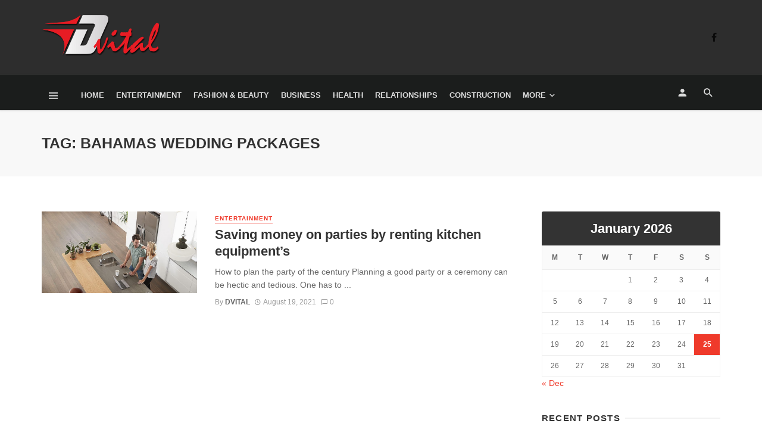

--- FILE ---
content_type: text/html; charset=UTF-8
request_url: https://www.dvital.com/tag/bahamas-wedding-packages/
body_size: 20937
content:
<!DOCTYPE html><html dir="ltr" lang="en-US" prefix="og: https://ogp.me/ns#"><head><script data-no-optimize="1">var litespeed_docref=sessionStorage.getItem("litespeed_docref");litespeed_docref&&(Object.defineProperty(document,"referrer",{get:function(){return litespeed_docref}}),sessionStorage.removeItem("litespeed_docref"));</script> <meta charset="UTF-8" /><meta name="viewport" content="width=device-width, initial-scale=1"/><link rel="profile" href="https://gmpg.org/xfn/11" /><link rel="pingback" href="https://www.dvital.com/xmlrpc.php"><title>bahamas wedding packages | DVital</title> <script type="application/javascript">var ajaxurl = "https://www.dvital.com/wp-admin/admin-ajax.php"</script> <meta name="robots" content="max-image-preview:large" /><link rel="canonical" href="https://www.dvital.com/tag/bahamas-wedding-packages/" /><meta name="generator" content="All in One SEO (AIOSEO) 4.9.3" /> <script type="application/ld+json" class="aioseo-schema">{"@context":"https:\/\/schema.org","@graph":[{"@type":"BreadcrumbList","@id":"https:\/\/www.dvital.com\/tag\/bahamas-wedding-packages\/#breadcrumblist","itemListElement":[{"@type":"ListItem","@id":"https:\/\/www.dvital.com#listItem","position":1,"name":"Home","item":"https:\/\/www.dvital.com","nextItem":{"@type":"ListItem","@id":"https:\/\/www.dvital.com\/tag\/bahamas-wedding-packages\/#listItem","name":"bahamas wedding packages"}},{"@type":"ListItem","@id":"https:\/\/www.dvital.com\/tag\/bahamas-wedding-packages\/#listItem","position":2,"name":"bahamas wedding packages","previousItem":{"@type":"ListItem","@id":"https:\/\/www.dvital.com#listItem","name":"Home"}}]},{"@type":"CollectionPage","@id":"https:\/\/www.dvital.com\/tag\/bahamas-wedding-packages\/#collectionpage","url":"https:\/\/www.dvital.com\/tag\/bahamas-wedding-packages\/","name":"bahamas wedding packages | DVital","inLanguage":"en-US","isPartOf":{"@id":"https:\/\/www.dvital.com\/#website"},"breadcrumb":{"@id":"https:\/\/www.dvital.com\/tag\/bahamas-wedding-packages\/#breadcrumblist"}},{"@type":"Organization","@id":"https:\/\/www.dvital.com\/#organization","name":"DVital","description":"Articles and News","url":"https:\/\/www.dvital.com\/","logo":{"@type":"ImageObject","url":"https:\/\/dvital.com\/wp-content\/uploads\/2019\/09\/logo1.png","@id":"https:\/\/www.dvital.com\/tag\/bahamas-wedding-packages\/#organizationLogo"},"image":{"@id":"https:\/\/www.dvital.com\/tag\/bahamas-wedding-packages\/#organizationLogo"}},{"@type":"WebSite","@id":"https:\/\/www.dvital.com\/#website","url":"https:\/\/www.dvital.com\/","name":"DVital","description":"Articles and News","inLanguage":"en-US","publisher":{"@id":"https:\/\/www.dvital.com\/#organization"}}]}</script> <link rel='dns-prefetch' href='//fonts.googleapis.com' /><link rel='preconnect' href='https://fonts.gstatic.com' crossorigin /><link rel="alternate" type="application/rss+xml" title="DVital &raquo; Feed" href="https://www.dvital.com/feed/" /><link rel="alternate" type="application/rss+xml" title="DVital &raquo; Comments Feed" href="https://www.dvital.com/comments/feed/" /><link rel="alternate" type="application/rss+xml" title="DVital &raquo; bahamas wedding packages Tag Feed" href="https://www.dvital.com/tag/bahamas-wedding-packages/feed/" /><style id='wp-img-auto-sizes-contain-inline-css' type='text/css'>img:is([sizes=auto i],[sizes^="auto," i]){contain-intrinsic-size:3000px 1500px}
/*# sourceURL=wp-img-auto-sizes-contain-inline-css */</style><style id="litespeed-ccss">ul{box-sizing:border-box}:root{--wp--preset--font-size--normal:16px;--wp--preset--font-size--huge:42px}:root{--wp--preset--aspect-ratio--square:1;--wp--preset--aspect-ratio--4-3:4/3;--wp--preset--aspect-ratio--3-4:3/4;--wp--preset--aspect-ratio--3-2:3/2;--wp--preset--aspect-ratio--2-3:2/3;--wp--preset--aspect-ratio--16-9:16/9;--wp--preset--aspect-ratio--9-16:9/16;--wp--preset--color--black:#000;--wp--preset--color--cyan-bluish-gray:#abb8c3;--wp--preset--color--white:#fff;--wp--preset--color--pale-pink:#f78da7;--wp--preset--color--vivid-red:#cf2e2e;--wp--preset--color--luminous-vivid-orange:#ff6900;--wp--preset--color--luminous-vivid-amber:#fcb900;--wp--preset--color--light-green-cyan:#7bdcb5;--wp--preset--color--vivid-green-cyan:#00d084;--wp--preset--color--pale-cyan-blue:#8ed1fc;--wp--preset--color--vivid-cyan-blue:#0693e3;--wp--preset--color--vivid-purple:#9b51e0;--wp--preset--gradient--vivid-cyan-blue-to-vivid-purple:linear-gradient(135deg,rgba(6,147,227,1) 0%,#9b51e0 100%);--wp--preset--gradient--light-green-cyan-to-vivid-green-cyan:linear-gradient(135deg,#7adcb4 0%,#00d082 100%);--wp--preset--gradient--luminous-vivid-amber-to-luminous-vivid-orange:linear-gradient(135deg,rgba(252,185,0,1) 0%,rgba(255,105,0,1) 100%);--wp--preset--gradient--luminous-vivid-orange-to-vivid-red:linear-gradient(135deg,rgba(255,105,0,1) 0%,#cf2e2e 100%);--wp--preset--gradient--very-light-gray-to-cyan-bluish-gray:linear-gradient(135deg,#eee 0%,#a9b8c3 100%);--wp--preset--gradient--cool-to-warm-spectrum:linear-gradient(135deg,#4aeadc 0%,#9778d1 20%,#cf2aba 40%,#ee2c82 60%,#fb6962 80%,#fef84c 100%);--wp--preset--gradient--blush-light-purple:linear-gradient(135deg,#ffceec 0%,#9896f0 100%);--wp--preset--gradient--blush-bordeaux:linear-gradient(135deg,#fecda5 0%,#fe2d2d 50%,#6b003e 100%);--wp--preset--gradient--luminous-dusk:linear-gradient(135deg,#ffcb70 0%,#c751c0 50%,#4158d0 100%);--wp--preset--gradient--pale-ocean:linear-gradient(135deg,#fff5cb 0%,#b6e3d4 50%,#33a7b5 100%);--wp--preset--gradient--electric-grass:linear-gradient(135deg,#caf880 0%,#71ce7e 100%);--wp--preset--gradient--midnight:linear-gradient(135deg,#020381 0%,#2874fc 100%);--wp--preset--font-size--small:13px;--wp--preset--font-size--medium:20px;--wp--preset--font-size--large:36px;--wp--preset--font-size--x-large:42px;--wp--preset--spacing--20:.44rem;--wp--preset--spacing--30:.67rem;--wp--preset--spacing--40:1rem;--wp--preset--spacing--50:1.5rem;--wp--preset--spacing--60:2.25rem;--wp--preset--spacing--70:3.38rem;--wp--preset--spacing--80:5.06rem;--wp--preset--shadow--natural:6px 6px 9px rgba(0,0,0,.2);--wp--preset--shadow--deep:12px 12px 50px rgba(0,0,0,.4);--wp--preset--shadow--sharp:6px 6px 0px rgba(0,0,0,.2);--wp--preset--shadow--outlined:6px 6px 0px -3px rgba(255,255,255,1),6px 6px rgba(0,0,0,1);--wp--preset--shadow--crisp:6px 6px 0px rgba(0,0,0,1)}span.apsl-login-new-text{font-size:15px;font-weight:700;display:block;margin-bottom:15px}html{font-family:sans-serif;-webkit-text-size-adjust:100%;-ms-text-size-adjust:100%}body{margin:0}article,header,nav{display:block}a{background-color:transparent}img{border:0}button,input{margin:0;font:inherit;color:inherit}button{overflow:visible}button{text-transform:none}button,input[type=submit]{-webkit-appearance:button}button::-moz-focus-inner,input::-moz-focus-inner{padding:0;border:0}input{line-height:normal}input[type=checkbox]{-webkit-box-sizing:border-box;-moz-box-sizing:border-box;box-sizing:border-box;padding:0}table{border-spacing:0;border-collapse:collapse}td,th{padding:0}*{-webkit-box-sizing:border-box;-moz-box-sizing:border-box;box-sizing:border-box}:after,:before{-webkit-box-sizing:border-box;-moz-box-sizing:border-box;box-sizing:border-box}html{font-size:10px}body{font-family:"Helvetica Neue",Helvetica,Arial,sans-serif;font-size:14px;line-height:1.42857143;color:#333;background-color:#fff}button,input{font-family:inherit;font-size:inherit;line-height:inherit}a{color:#337ab7;text-decoration:none}img{vertical-align:middle}h2,h3,h4{font-family:inherit;font-weight:500;line-height:1.1;color:inherit}h2,h3{margin-top:20px;margin-bottom:10px}h4{margin-top:10px;margin-bottom:10px}h2{font-size:30px}h3{font-size:24px}h4{font-size:18px}p{margin:0 0 10px}.text-left{text-align:left}.text-right{text-align:right}.text-center{text-align:center}ul{margin-top:0;margin-bottom:10px}ul ul{margin-bottom:0}.list-unstyled{padding-left:0;list-style:none}.container{padding-right:15px;padding-left:15px;margin-right:auto;margin-left:auto}@media (min-width:768px){.container{width:750px}}@media (min-width:992px){.container{width:970px}}@media (min-width:1200px){.container{width:1170px}}.row{margin-right:-15px;margin-left:-15px}.col-xs-4,.col-xs-8{position:relative;min-height:1px;padding-right:15px;padding-left:15px}.col-xs-4,.col-xs-8{float:left}.col-xs-8{width:66.66666667%}.col-xs-4{width:33.33333333%}table{background-color:transparent}caption{padding-top:8px;padding-bottom:8px;color:#777;text-align:left}th{text-align:left}label{display:inline-block;max-width:100%;margin-bottom:5px;font-weight:700}input[type=checkbox]{margin:4px 0 0;margin-top:1px;line-height:normal}.btn{display:inline-block;padding:6px 12px;margin-bottom:0;font-size:14px;font-weight:400;line-height:1.42857143;text-align:center;white-space:nowrap;vertical-align:middle;-ms-touch-action:manipulation;touch-action:manipulation;background-image:none;border:1px solid transparent;border-radius:4px}.btn-default{color:#333;background-color:#fff;border-color:#ccc}.btn-primary{color:#fff;background-color:#337ab7;border-color:#2e6da4}.btn-block{display:block;width:100%}input[type=submit].btn-block{width:100%}.fade{opacity:0}.fade.in{opacity:1}.nav{padding-left:0;margin-bottom:0;list-style:none}.nav>li{position:relative;display:block}.nav>li>a{position:relative;display:block;padding:10px 15px}.nav-tabs{border-bottom:1px solid #ddd}.nav-tabs>li{float:left;margin-bottom:-1px}.nav-tabs>li>a{margin-right:2px;line-height:1.42857143;border:1px solid transparent;border-radius:4px 4px 0 0}.nav-tabs>li.active>a{color:#555;background-color:#fff;border:1px solid #ddd;border-bottom-color:transparent}.tab-content>.tab-pane{display:none}.tab-content>.active{display:block}.close{float:right;font-size:21px;font-weight:700;line-height:1;color:#000;text-shadow:0 1px 0 #fff;filter:alpha(opacity=20);opacity:.2}button.close{-webkit-appearance:none;padding:0;background:0 0;border:0}.modal{position:fixed;top:0;right:0;bottom:0;left:0;z-index:1050;display:none;overflow:hidden;-webkit-overflow-scrolling:touch;outline:0}.modal.fade .modal-dialog{-webkit-transform:translate(0,-25%);-ms-transform:translate(0,-25%);-o-transform:translate(0,-25%);transform:translate(0,-25%)}.modal-dialog{position:relative;width:auto;margin:10px}.modal-content{position:relative;background-color:#fff;-webkit-background-clip:padding-box;background-clip:padding-box;border:1px solid #999;border:1px solid rgba(0,0,0,.2);border-radius:6px;outline:0;-webkit-box-shadow:0 3px 9px rgba(0,0,0,.5);box-shadow:0 3px 9px rgba(0,0,0,.5)}.modal-header{padding:15px;border-bottom:1px solid #e5e5e5}.modal-header .close{margin-top:-2px}.modal-title{margin:0;line-height:1.42857143}.modal-body{position:relative;padding:15px}@media (min-width:768px){.modal-dialog{width:600px;margin:30px auto}.modal-content{-webkit-box-shadow:0 5px 15px rgba(0,0,0,.5);box-shadow:0 5px 15px rgba(0,0,0,.5)}}.clearfix:after,.clearfix:before,.container:after,.container:before,.modal-header:after,.modal-header:before,.nav:after,.nav:before,.row:after,.row:before{display:table;content:" "}.clearfix:after,.container:after,.modal-header:after,.nav:after,.row:after{clear:both}@-ms-viewport{width:device-width}.visible-sm,.visible-xs{display:none!important}.visible-xs-inline-block{display:none!important}@media (max-width:767px){.visible-xs{display:block!important}}@media (max-width:767px){.visible-xs-inline-block{display:inline-block!important}}@media (min-width:768px) and (max-width:991px){.visible-sm{display:block!important}}@media (max-width:767px){.hidden-xs{display:none!important}}@media (min-width:768px) and (max-width:991px){.hidden-sm{display:none!important}}button::-moz-focus-inner{padding:0;border:0}html{font-size:14px}body{font-family:-apple-system,BlinkMacSystemFont,"Segoe UI",Roboto,Helvetica,Arial,sans-serif,"Apple Color Emoji","Segoe UI Emoji","Segoe UI Symbol";font-size:1rem;color:rgba(0,0,0,.8);-webkit-font-smoothing:antialiased}a{color:#fc3c2d;outline:0!important}button{outline:0!important}img{max-width:100%;height:auto}p{margin:0 0 1em}table{margin:0 0 1.6em;width:100%}tr{border-bottom:1px solid #eee}th{padding:.8em;text-align:left}td{padding:.8em}th:first-child,td:first-child{padding-left:0}thead th{border-bottom:2px solid #bbb;padding-bottom:.8em}ul{margin:0 0 1.6em;padding:0}h2:first-child,h4:first-child{margin-top:0}h4{font-size:1.266rem;line-height:1.4}@media (min-width:768px){h4{font-size:1.44rem;line-height:1.4}}@media (min-width:992px){h4{font-size:1.563rem;line-height:1.3}}h3{font-size:1.424rem;line-height:1.4}@media (min-width:768px){h3{font-size:1.728rem;line-height:1.3}}@media (min-width:992px){h3{font-size:1.953rem;line-height:1.3}}h2{font-size:1.602rem;line-height:1.3}@media (min-width:768px){h2{font-size:2.074rem;line-height:1.3}}@media (min-width:992px){h2{font-size:2.441rem;line-height:1.2}}.typescale-2{font-size:1.266rem;line-height:1.4}@media (min-width:768px){.typescale-2{font-size:1.44rem;line-height:1.4}}@media (min-width:992px){.typescale-2{font-size:1.563rem;line-height:1.3}}.flexbox__item{-webkit-box-flex:1;-moz-box-flex:1;box-flex:1;-webkit-flex:1;-moz-flex:1;-ms-flex:1;flex:1}.list-unstyled{margin:0;padding:0;list-style:none}.list-space-xl{margin-top:-20px;margin-bottom:-20px}.list-space-xl>*{padding-top:20px;padding-bottom:20px}.list-horizontal{margin-top:0;margin-bottom:0}.list-horizontal>li{display:inline-block;padding-top:0;padding-bottom:0}.site-wrapper{overflow:hidden}.site-content{padding-top:20px;padding-bottom:30px}@media (min-width:768px){.site-content{padding-top:40px;padding-bottom:60px}}.container--narrow{max-width:970px}.mnmd-main-col{width:100%;min-height:1px;float:left;padding-left:15px;padding-right:15px}@media (min-width:992px){.mnmd-main-col{width:680px}}@media (min-width:1200px){.mnmd-main-col{width:840px;padding-right:35px}}.mnmd-sub-col{width:100%;float:left;padding-top:30px;padding-left:15px;padding-right:15px}@media (min-width:992px){.mnmd-sub-col{padding-top:0;width:290px}}@media (min-width:1200px){.mnmd-sub-col{width:330px}}.row--flex{display:-webkit-box;display:-moz-box;display:box;display:-webkit-flex;display:-moz-flex;display:-ms-flexbox;display:flex;-webkit-box-lines:multiple;-moz-box-lines:multiple;box-lines:multiple;-webkit-flex-wrap:wrap;-moz-flex-wrap:wrap;-ms-flex-wrap:wrap;flex-wrap:wrap}.row--flex.row--vertical-center{-webkit-box-align:center;-moz-box-align:center;box-align:center;-webkit-align-items:center;-moz-align-items:center;-ms-align-items:center;-o-align-items:center;align-items:center;-ms-flex-align:center}.row--flex>[class*=col-]{float:none}.site-header{position:relative;background:#fff;box-shadow:0px 3px 2px 0px rgba(0,0,0,.03),0 1px 0 0 rgba(0,0,0,.04),0 -1px 0 0 rgba(0,0,0,.04);z-index:20}.header-main{padding:5px 0}@media (min-width:992px){.header-main{padding:40px 0}}.header-branding--mobile{min-width:0}.header-logo a{text-decoration:none!important}.navigation-bar .header-logo{display:inline-block;vertical-align:middle}.navigation-bar .header-logo img{max-height:60px;padding:15px 0}.navigation-bar{height:60px;position:relative;z-index:1}.navigation-bar--fullwidth{background:#fff}.navigation-bar__inner{position:relative;display:-webkit-box;display:-moz-box;display:box;display:-webkit-flex;display:-moz-flex;display:-ms-flexbox;display:flex;-webkit-box-align:center;-moz-box-align:center;box-align:center;-webkit-align-items:center;-moz-align-items:center;-ms-align-items:center;-o-align-items:center;align-items:center;-ms-flex-align:center}.navigation-bar--fullwidth .navigation-bar__inner{padding-left:15px;padding-right:15px}.navigation-bar--fullwidth .container .navigation-bar__inner{padding-left:0;padding-right:0}.navigation-bar__section{min-width:0;padding-left:8px;padding-right:8px;overflow:hidden;text-overflow:ellipsis;white-space:nowrap}.navigation-bar__section:first-child{padding-left:0}.navigation-bar__section:last-child{padding-right:0}.navigation-wrapper{-webkit-box-flex:1;-moz-box-flex:1;box-flex:1;-webkit-flex:1;-moz-flex:1;-ms-flex:1;flex:1;overflow:hidden}@media (min-width:1200px){.navigation-bar .header-logo{padding-right:20px}}.navigation--main{display:inline-block;vertical-align:middle;white-space:nowrap;font-size:0}.navigation--main *{white-space:initial}.navigation--main a{text-decoration:none}.navigation--main>li{font-size:14px;font-size:1rem;white-space:normal;text-align:left}.navigation--main>li>a{display:inline-block;height:60px;padding:0 10px;font-size:13px;font-size:.92857rem;line-height:60px;font-weight:700;text-transform:uppercase}.navigation--main>li.menu-item-has-children>a:after{display:inline-block;font-family:'mdicon'!important;speak:none;font-style:normal;font-weight:400;font-variant:normal;text-transform:none;line-height:1;vertical-align:middle;-webkit-font-smoothing:antialiased;-moz-osx-font-smoothing:grayscale;content:'\e5cf';display:inline-block;margin-left:.1em;margin-top:-.1em;font-size:1.3em;letter-spacing:-.2857em}.navigation--main>li>a{position:relative;color:rgba(0,0,0,.8)}.navigation--main>li>a:before{content:'';display:block;height:3px;position:absolute;top:auto;right:0;bottom:0;left:0;background:#fc3c2d;-webkit-transform:scale(1,0);-moz-transform:scale(1,0);-ms-transform:scale(1,0);-o-transform:scale(1,0);transform:scale(1,0);-webkit-transform-origin:bottom center;-moz-transform-origin:bottom center;-ms-transform-origin:bottom center;-o-transform-origin:bottom center;transform-origin:bottom center}.navigation--main .sub-menu{color:rgba(0,0,0,.6);font-size:14px;font-size:1rem;line-height:1.4}.navigation--main>li>.sub-menu{width:220px;position:absolute;top:100%;right:auto;bottom:auto;left:auto;padding:10px;background:#fafafa;opacity:0;visibility:hidden;box-shadow:0 0 4px rgba(0,0,0,.1),0 10px 20px rgba(0,0,0,.03),0 6px 6px rgba(0,0,0,.05);-webkit-transform:scale(1,.9);-moz-transform:scale(1,.9);-ms-transform:scale(1,.9);-o-transform:scale(1,.9);transform:scale(1,.9);-webkit-transform-origin:top left;-moz-transform-origin:top left;-ms-transform-origin:top left;-o-transform-origin:top left;transform-origin:top left;z-index:30}.navigation--main .sub-menu a{display:block;padding:6px 8px;color:rgba(0,0,0,.6);line-height:1.4}.navigation-bar--inverse.navigation-bar--fullwidth{background:#1b1d1c}.navigation-bar--inverse.navigation-bar--fullwidth .container .navigation-bar__inner{padding-left:0;padding-right:0;box-shadow:none;border-radius:none}.navigation-bar--inverse .navigation--main>li>a,.navigation-bar--inverse .navigation-bar-btn{color:rgba(255,255,255,.8)}.navigation-bar-btn{color:inherit;text-decoration:none;display:inline-block;height:60px;padding:0 10px;background:0 0;border:none;box-shadow:none;font-size:1rem;text-align:center;vertical-align:top}.navigation-bar-btn i{line-height:60px;vertical-align:middle}.navigation-bar-btn i{font-size:20px}.header-search-dropdown{display:none;position:absolute;top:100%;left:0;right:0;background-color:#fafafa;opacity:0;visibility:hidden}.header-search-dropdown .search-form__input{padding:18px 8px;background:0 0;border:none;box-shadow:none;font-size:16px;font-size:1.14286rem}@media (min-width:768px){.header-search-dropdown .search-form__input{font-size:26px;font-size:1.85714rem}}.header-search-dropdown .search-form__submit{text-transform:uppercase}.search-form--horizontal{display:-webkit-box;display:-moz-box;display:box;display:-webkit-flex;display:-moz-flex;display:-ms-flexbox;display:flex;-webkit-box-align:center;-moz-box-align:center;box-align:center;-webkit-align-items:center;-moz-align-items:center;-ms-align-items:center;-o-align-items:center;align-items:center;-ms-flex-align:center}.search-form--horizontal .search-form__input-wrap{-webkit-box-flex:1;-moz-box-flex:1;box-flex:1;-webkit-flex:1;-moz-flex:1;-ms-flex:1;flex:1}.search-form--horizontal .search-form__submit-wrap{-webkit-box-flex:0;-moz-box-flex:0;box-flex:0;-webkit-flex:0;-moz-flex:0;-ms-flex:0;flex:0}.search-results{color:rgba(0,0,0,.8)}.ajax-search .search-results{display:none;opacity:0;visibility:hidden}.ajax-search .search-results .typing-loader{margin:0 auto}.ajax-search .search-results:not(.is-loading) .typing-loader{display:none}.typing-loader{width:6px;height:6px;border-radius:50%;-webkit-animation:typing 1s linear infinite alternate;-moz-animation:Typing 1s linear infinite alternate;animation:typing 1s linear infinite alternate;position:relative;left:-12px}@-webkit-keyframes typing{0%{background-color:#000;box-shadow:12px 0px 0px 0px rgba(0,0,0,.2),24px 0px 0px 0px rgba(0,0,0,.2)}25%{background-color:rgba(0,0,0,.4);box-shadow:12px 0px 0px 0px #000,24px 0px 0px 0px rgba(0,0,0,.2)}75%{background-color:rgba(0,0,0,.4);box-shadow:12px 0px 0px 0px rgba(0,0,0,.2),24px 0px 0px 0px #000}}@-moz-keyframes typing{0%{background-color:#000;box-shadow:12px 0px 0px 0px rgba(0,0,0,.2),24px 0px 0px 0px rgba(0,0,0,.2)}25%{background-color:rgba(0,0,0,.4);box-shadow:12px 0px 0px 0px #000,24px 0px 0px 0px rgba(0,0,0,.2)}75%{background-color:rgba(0,0,0,.4);box-shadow:12px 0px 0px 0px rgba(0,0,0,.2),24px 0px 0px 0px #000}}@keyframes typing{0%{background-color:#000;box-shadow:12px 0px 0px 0px rgba(0,0,0,.2),24px 0px 0px 0px rgba(0,0,0,.2)}25%{background-color:rgba(0,0,0,.4);box-shadow:12px 0px 0px 0px #000,24px 0px 0px 0px rgba(0,0,0,.2)}75%{background-color:rgba(0,0,0,.4);box-shadow:12px 0px 0px 0px rgba(0,0,0,.2),24px 0px 0px 0px #000}}.search-results{padding-top:20px;overflow:hidden}.header-search-dropdown .search-results{max-height:calc(100vh - 108px);overflow-y:auto}@media (min-width:1200px){.header-search-dropdown .search-results{max-height:calc(100vh - 133px)}}.header-search-dropdown .search-results__inner{padding-bottom:30px}.navigation-bar--inverse .navigation--main>li>a,.navigation-bar--inverse .navigation-bar-btn{color:rgba(255,255,255,.85)}.mobile-header{position:relative;height:50px;background:#fff;box-shadow:0px 3px 2px 0px rgba(0,0,0,.03),0 1px 0 0 rgba(0,0,0,.04),0 -1px 0 0 rgba(0,0,0,.04)}@media (min-width:768px){.mobile-header{height:60px}}.mobile-header__inner{padding:0 15px}.mobile-header__inner--flex{display:-webkit-box;display:-moz-box;display:box;display:-webkit-flex;display:-moz-flex;display:-ms-flexbox;display:flex;-webkit-box-pack:justify;-moz-box-pack:justify;box-pack:justify;-webkit-justify-content:space-between;-moz-justify-content:space-between;-ms-justify-content:space-between;-o-justify-content:space-between;justify-content:space-between;-ms-flex-pack:justify;-webkit-box-align:center;-moz-box-align:center;box-align:center;-webkit-align-items:center;-moz-align-items:center;-ms-align-items:center;-o-align-items:center;align-items:center;-ms-flex-align:center;width:100%}.mobile-header__section{padding-right:20px;white-space:nowrap}.mobile-header__section:last-child{padding-right:0}.mobile-header-btn{color:inherit;text-decoration:none;display:inline-block;height:50px;padding:0 4px;background:0 0;border:none;box-shadow:none;color:rgba(0,0,0,.8);font-size:14px;font-weight:700;text-transform:uppercase;vertical-align:middle}@media (min-width:768px){.mobile-header-btn{height:60px}}.mobile-header-btn>span{display:inline-block;line-height:50px;vertical-align:middle}@media (min-width:768px){.mobile-header-btn>span{line-height:60px}}.mobile-header-btn i{font-size:26px;line-height:50px}@media (min-width:768px){.mobile-header-btn i{font-size:24px;line-height:60px}}.sticky-header{position:fixed;top:0;left:0;width:100%;box-shadow:0px 3px 2px 0px rgba(0,0,0,.03),0 1px 0 0 rgba(0,0,0,.04),0 -1px 0 0 rgba(0,0,0,.04);visibility:hidden;z-index:50;-webkit-transform:translate3d(0,-101%,0);-moz-transform:translate3d(0,-101%,0);-ms-transform:translate3d(0,-101%,0);-o-transform:translate3d(0,-101%,0);transform:translate3d(0,-101%,0)}.block-heading{display:-webkit-box;display:-moz-box;display:box;display:-webkit-flex;display:-moz-flex;display:-ms-flexbox;display:flex;-webkit-box-align:center;-moz-box-align:center;box-align:center;-webkit-align-items:center;-moz-align-items:center;-ms-align-items:center;-o-align-items:center;align-items:center;-ms-flex-align:center;-webkit-box-pack:justify;-moz-box-pack:justify;box-pack:justify;-webkit-justify-content:space-between;-moz-justify-content:space-between;-ms-justify-content:space-between;-o-justify-content:space-between;justify-content:space-between;-ms-flex-pack:justify;width:100%;position:relative;margin-bottom:1.4rem;font-size:1rem;line-height:1.2}.block-heading--line.block-heading:after{content:'';-webkit-box-flex:1;-moz-box-flex:1;box-flex:1;-webkit-flex:1;-moz-flex:1;-ms-flex:1;flex:1;-webkit-box-ordinal-group:2;-moz-box-ordinal-group:2;box-ordinal-group:2;-webkit-order:2;-moz-order:2;order:2;-ms-flex-order:2;margin-left:.6em;border-top:2px solid rgba(0,0,0,.05)}.btn{border:1px solid rgba(0,0,0,.1);border-radius:3px;box-shadow:0px 1px 1px rgba(0,0,0,.1)}.btn:visited{border:1px solid rgba(0,0,0,.2)}a.btn{text-decoration:none}.btn-primary{background:#fc3c2d;color:#fff}.block-divider{display:-webkit-box;display:-moz-box;display:box;display:-webkit-flex;display:-moz-flex;display:-ms-flexbox;display:flex;-webkit-box-align:center;-moz-box-align:center;box-align:center;-webkit-align-items:center;-moz-align-items:center;-ms-align-items:center;-o-align-items:center;align-items:center;-ms-flex-align:center;margin:1.2em 0}.block-divider:before,.block-divider:after{content:'';-webkit-box-flex:1;-moz-box-flex:1;box-flex:1;-webkit-flex:1;-moz-flex:1;-ms-flex:1;flex:1;border-bottom:1px solid rgba(0,0,0,.05)}.block-divider>span{margin:0 .6em}label{font-size:14px;font-size:1rem}::-webkit-input-placeholder{color:rgba(0,0,0,.4)}:-moz-placeholder{color:rgba(0,0,0,.4);opacity:1}::-moz-placeholder{color:rgba(0,0,0,.4);opacity:1}:-ms-input-placeholder{color:rgba(0,0,0,.4)}input[type=text],input[type=password]{width:100%;padding:6px 12px;font-size:14px;font-weight:400;line-height:1.42857143;vertical-align:middle;background-color:#fff;background-image:none;border:1px solid rgba(0,0,0,.1);border-radius:3px;color:rgba(0,0,0,.8);box-shadow:inset 0 1px 1px rgba(0,0,0,.075)}.mdicon{display:inline-block;font-family:'mdicon'!important;speak:none;font-style:normal;font-weight:400;font-variant:normal;text-transform:none;line-height:1;vertical-align:middle;-webkit-font-smoothing:antialiased;-moz-osx-font-smoothing:grayscale}.btn .mdicon{font-size:1.2em}.mdicon{font-family:'mdicon'!important;speak:none;font-style:normal;font-weight:400;font-variant:normal;text-transform:none;line-height:1;-webkit-font-smoothing:antialiased;-moz-osx-font-smoothing:grayscale}.mdicon-schedule:before{content:"\e8b5"}.mdicon-chat_bubble_outline:before{content:"\e0cb"}.mdicon-menu:before{content:"\e5d2"}.mdicon-person:before{content:"\e7fd"}.mdicon-search:before{content:"\e8b6"}.mdicon-facebook:before{content:"\f09a"}.mdicon~span{vertical-align:middle}.mdicon--first{margin-right:.35em}.mdicon--last{margin-left:.35em}.icon--2x.icon--2x{font-size:200%}a.link{color:inherit;text-decoration:none}a.link:visited{color:inherit;text-decoration:none}.login-lost-password,.login-with-social{text-align:center}.login-lost-password a{text-decoration:underline}.login-submit{margin-top:20px}.login-modal .modal-dialog{width:400px;max-width:90vw;margin:10vh auto}@media (min-width:768px){.login-modal .modal-dialog{margin:15vh auto}}.login-modal .modal-title .nav-tabs{border-bottom:none;text-align:center}.login-modal .modal-title .nav-tabs li{margin-bottom:5px}.login-modal .modal-title .nav-tabs a{padding:0;border:none!important;background:0 0!important;color:rgba(0,0,0,.4)}.login-modal .modal-title .nav-tabs li.active a{border-bottom:1px solid currentColor!important;color:rgba(0,0,0,.8)}.login-modal .modal-body{padding:15px}@media (min-width:768px){.login-modal .modal-body{padding:30px}}.modal-dialog{margin:15vh auto}.modal-header{padding:15px}@media (min-width:768px){.modal-header{padding:20px 30px}}.modal-title.modal-title{margin:0;font-size:14px;font-size:1rem;line-height:1.42857143;text-transform:uppercase}.navigation,.sub-menu{margin:0;padding:0;list-style:none}.navigation .sub-menu li{position:relative}.navigation a{display:inline-block;text-decoration:none}.navigation--inline>li{display:inline-block}.search-form{position:relative}.search-form__input{color:rgba(0,0,0,.8)}ul.nav-tabs{padding-left:0}.nav-tabs>li>a{color:#aaa}.social-list{margin:0;padding:0;font-size:14px;font-size:1rem;list-style:none}@media (min-width:768px){.social-list{font-size:16px;font-size:1.14286rem}}.social-list>li>a{color:inherit;text-decoration:none;display:inline-block;padding:0 .4em;color:rgba(0,0,0,.8);line-height:20px}.post{position:relative}.post__thumb{position:relative}.post__thumb img{display:block;width:100%;height:auto}.post__thumb a{display:block}.post__cat,a.post__cat{text-transform:uppercase;letter-spacing:1px;display:inline-block;border-bottom:1px solid currentColor;font-size:9px;font-size:.64286rem;font-weight:700;line-height:1.4;margin-right:8px;text-decoration:none}@media (min-width:768px){.post__cat,a.post__cat{font-size:10px;font-size:.71429rem}}.post__title{margin:.25em 0 .4em;color:rgba(0,0,0,.8)}.post__title.typescale-2{font-weight:700}.post__title a{display:inline-block;color:inherit;text-decoration:none}.post__excerpt{max-width:36em;margin-top:.6em;margin-bottom:.6em;color:rgba(0,0,0,.6);font-size:1rem;line-height:1.6}.post__meta{margin-top:.4em;margin-bottom:.4em;color:rgba(0,0,0,.4);font-size:12px;font-size:.85714rem;line-height:1.5}.post__meta:last-child{margin-bottom:0}.post__meta:not(.post__meta--box)>*:not(:last-child){margin-right:.6em}.post__meta a{text-decoration:none;color:rgba(0,0,0,.4)}.post__meta i,.post__meta .mdicon{margin-right:.3em}.entry-author{text-transform:none}.entry-author__name,a.entry-author__name{color:inherit;text-decoration:none;text-transform:uppercase;font-weight:700}.post__meta .entry-author__name,.post__meta a.entry-author__name{color:rgba(0,0,0,.6)}.post--horizontal:after{clear:both;content:"";display:table}.post--horizontal .post__thumb{width:100%;margin:0 15px 5px 0}.post--horizontal .post__excerpt{max-width:initial}@media (min-width:768px){.post--horizontal .post__thumb{width:calc(50% - 15px);float:left;margin:0 20px 0 0}}@media (min-width:992px){.post--horizontal .post__thumb{margin:0 30px 0 0}}.post--horizontal-sm .post__thumb{width:33%;float:left;margin:0 15px 5px 0}@media (min-width:768px){.post--horizontal-sm .post__thumb{margin-right:30px}}.post--horizontal .post__text{overflow:hidden}@media (max-width:767px){.post--horizontal-sm .post__excerpt,.post--horizontal-sm .post__cat{display:none}}@media (max-width:767px){.post--horizontal-sm .post__cat+.post__title{margin-top:0}}@media (max-width:767px){.post--horizontal-sm .post__title{font-size:1.125rem;font-weight:400}}.mnmd-block{position:relative;margin-bottom:40px}.mnmd-block:last-child{margin-bottom:0}@media (min-width:1200px){.mnmd-block--fullwidth{margin-bottom:60px}}.mnmd-block--fullwidth.mnmd-block--contiguous:first-child{margin-top:-20px}@media (min-width:768px){.mnmd-block--fullwidth.mnmd-block--contiguous:first-child{margin-top:-40px}}.mnmd-offcanvas{max-width:100%;width:320px;position:fixed;top:0;left:0;right:auto;bottom:0;margin:0;overflow:hidden;background:#fff;z-index:1039;-webkit-transform:translate(-101%,0);-moz-transform:translate(-101%,0);-ms-transform:translate(-101%,0);-o-transform:translate(-101%,0);transform:translate(-101%,0)}@media (min-width:768px){.mnmd-offcanvas{width:360px}}.mnmd-offcanvas-close{height:30px;width:30px;position:absolute;top:8px;right:8px;bottom:auto;left:auto;padding:0;border:1px solid rgba(0,0,0,.05);border-radius:100%;background:0 0;color:rgba(0,0,0,.4)!important;font-size:14px;line-height:28px;text-align:center;text-decoration:none!important;overflow:hidden}.mnmd-offcanvas__title{position:relative;padding:20px 50px 20px 20px;font-size:14px}.mnmd-offcanvas__title .social-list{margin-top:10px;font-size:16px;color:rgba(0,0,0,.4)}.mnmd-offcanvas__section{padding:20px}.mnmd-offcanvas__section:not(:first-child){border-top:1px solid rgba(0,0,0,.05)}.navigation--offcanvas{margin:0 -20px}.navigation--offcanvas li{color:rgba(0,0,0,.6)}.navigation--offcanvas li>a{color:inherit;text-decoration:none;display:block;position:relative;padding:5px 7px;background:0 0;color:rgba(0,0,0,.6)}.navigation--offcanvas li>a:after{content:'';position:absolute;top:0;right:auto;bottom:0;left:0;border-right:3px solid #fc3c2d;-webkit-transform:scale(0,1);-moz-transform:scale(0,1);-ms-transform:scale(0,1);-o-transform:scale(0,1);transform:scale(0,1);-webkit-transform-origin:left center;-moz-transform-origin:left center;-ms-transform-origin:left center;-o-transform-origin:left center;transform-origin:left center}.navigation--offcanvas li.menu-item-has-children>a{padding-right:56px}.navigation--offcanvas>li>a{padding:8px 20px;text-transform:uppercase;font-weight:700}.navigation--offcanvas .sub-menu{display:none;padding:5px 0}.navigation--offcanvas>li>.sub-menu>li>a{padding-left:40px}.widget{margin-bottom:40px}.widget:last-child{margin-bottom:0}.widget__title{margin-bottom:20px}.widget__title-text{margin:0;font-size:15px;font-size:1.1rem;line-height:1.2;font-weight:700;letter-spacing:.08em;text-transform:uppercase}.widget_calendar{border-bottom:none}#calendar_wrap{border-radius:3px;overflow:hidden;background-color:#fff}.widget_calendar caption{padding:.6em;text-align:center;font-size:22px;font-size:1.5714rem;font-weight:700;color:#fff;background-color:#333}.widget_calendar table{width:100%;margin-bottom:0;font-size:12px;font-size:.8571rem;color:rgba(0,0,0,.6);border:1px solid rgba(0,0,0,.05)}.widget_calendar thead{background-color:#fafafa}.widget_calendar th{padding:1em;text-align:center;border:none}.widget_calendar td{padding:.8em 1em;border:none;text-align:center}.widget_calendar td a{position:relative;text-decoration:none;color:rgba(0,0,0,.8);font-weight:700}.widget_calendar td a:before{content:'';display:block;width:4px;height:4px;position:absolute;top:-4px;right:-6px;bottom:auto;left:auto;border-radius:100%;background-color:#aaa;background-color:#fc3c2d}.widget_calendar #today,.widget_calendar #today a{position:relative;font-weight:700;color:#fff;background-color:#444;background-color:#fc3c2d}.widget_recent_entries ul{list-style:none;padding:0}.widget_recent_entries li:not(:last-child){margin-bottom:15px}.widget_recent_entries li>a{display:inline-block;text-decoration:none;color:rgba(0,0,0,.8)}.page-heading{position:relative}.page-heading__title{margin:0;font-size:1.4rem;font-weight:700;text-transform:uppercase}@media (min-width:768px){.page-heading__title{font-size:1.8rem}}.page-heading--has-background{padding-top:30px;padding-bottom:30px;background-color:#f8f8f8;box-shadow:0 0 0 1px rgba(0,0,0,.05)}@media (min-width:768px){.page-heading--has-background{padding-top:40px;padding-bottom:40px}}.site-header--skin-3:not(.sticky-header) .navigation-bar{box-shadow:0 -1px 0 rgba(255,255,255,.1)}.header-logo>a .logo-text{font-size:40px;font-weight:600}#mnmd-mobile-header .header-logo>a .logo-text{font-size:22px;font-weight:600}.mnmd-offcanvas__title .site-logo img{max-width:140px}.lwa{margin-bottom:0}.lwa-status,.bk-login-status{margin-bottom:20px}span.apsl-login-new-text{font-weight:400}@media (min-width:768px){.post__cat,a.post__cat{font-size:10px;font-size:.71429rem}}.header-8 .header-main{background:#2d2d2d}::-webkit-selection{color:#fff;background:#ef3a2b}a{color:#ef3a2b}.navigation--main>li>a:before,.widget_calendar td a:before,.widget_calendar #today,.widget_calendar #today a,.btn-primary{background-color:#ef3a2b}.navigation--offcanvas li>a:after{border-right-color:#ef3a2b}.lwa{margin-bottom:10px}.lwa-password input,.lwa-username input{margin:0;width:96%;padding-left:2%;padding-right:2%}.lwa-status{margin:0 0 5px;padding:10px;color:#333;display:none;font-size:14px}body{font-family:Rubik,Arial,Helvetica,sans-serif}.post__title,h2,h3,h4,.widget_recent_entries li>a,.modal-title.modal-title,.widget_calendar caption,.widget_recent_entries li>a{font-family:Rubik,Arial,Helvetica,sans-serif}.navigation .sub-menu{font-family:Rubik,Arial,Helvetica,sans-serif}.mobile-header-btn,.navigation-bar-btn,.navigation,.block-heading,.btn,label,.post__cat,a.post__cat,.post__meta,.entry-author__name,a.entry-author__name,.widget__title-text,.page-heading__title,.modal-title,.btn,.navigation{font-family:Rubik,Arial,Helvetica,sans-serif}.header-main{padding-top:20px;padding-bottom:20px}</style><link rel="preload" data-asynced="1" data-optimized="2" as="style" onload="this.onload=null;this.rel='stylesheet'" href="https://www.dvital.com/wp-content/litespeed/ucss/bb90406f1a3907582a97cacf096a8e99.css?ver=f4b40" /><script data-optimized="1" type="litespeed/javascript" data-src="https://www.dvital.com/wp-content/plugins/litespeed-cache/assets/js/css_async.min.js"></script> <style id='global-styles-inline-css' type='text/css'>:root{--wp--preset--aspect-ratio--square: 1;--wp--preset--aspect-ratio--4-3: 4/3;--wp--preset--aspect-ratio--3-4: 3/4;--wp--preset--aspect-ratio--3-2: 3/2;--wp--preset--aspect-ratio--2-3: 2/3;--wp--preset--aspect-ratio--16-9: 16/9;--wp--preset--aspect-ratio--9-16: 9/16;--wp--preset--color--black: #000000;--wp--preset--color--cyan-bluish-gray: #abb8c3;--wp--preset--color--white: #ffffff;--wp--preset--color--pale-pink: #f78da7;--wp--preset--color--vivid-red: #cf2e2e;--wp--preset--color--luminous-vivid-orange: #ff6900;--wp--preset--color--luminous-vivid-amber: #fcb900;--wp--preset--color--light-green-cyan: #7bdcb5;--wp--preset--color--vivid-green-cyan: #00d084;--wp--preset--color--pale-cyan-blue: #8ed1fc;--wp--preset--color--vivid-cyan-blue: #0693e3;--wp--preset--color--vivid-purple: #9b51e0;--wp--preset--gradient--vivid-cyan-blue-to-vivid-purple: linear-gradient(135deg,rgb(6,147,227) 0%,rgb(155,81,224) 100%);--wp--preset--gradient--light-green-cyan-to-vivid-green-cyan: linear-gradient(135deg,rgb(122,220,180) 0%,rgb(0,208,130) 100%);--wp--preset--gradient--luminous-vivid-amber-to-luminous-vivid-orange: linear-gradient(135deg,rgb(252,185,0) 0%,rgb(255,105,0) 100%);--wp--preset--gradient--luminous-vivid-orange-to-vivid-red: linear-gradient(135deg,rgb(255,105,0) 0%,rgb(207,46,46) 100%);--wp--preset--gradient--very-light-gray-to-cyan-bluish-gray: linear-gradient(135deg,rgb(238,238,238) 0%,rgb(169,184,195) 100%);--wp--preset--gradient--cool-to-warm-spectrum: linear-gradient(135deg,rgb(74,234,220) 0%,rgb(151,120,209) 20%,rgb(207,42,186) 40%,rgb(238,44,130) 60%,rgb(251,105,98) 80%,rgb(254,248,76) 100%);--wp--preset--gradient--blush-light-purple: linear-gradient(135deg,rgb(255,206,236) 0%,rgb(152,150,240) 100%);--wp--preset--gradient--blush-bordeaux: linear-gradient(135deg,rgb(254,205,165) 0%,rgb(254,45,45) 50%,rgb(107,0,62) 100%);--wp--preset--gradient--luminous-dusk: linear-gradient(135deg,rgb(255,203,112) 0%,rgb(199,81,192) 50%,rgb(65,88,208) 100%);--wp--preset--gradient--pale-ocean: linear-gradient(135deg,rgb(255,245,203) 0%,rgb(182,227,212) 50%,rgb(51,167,181) 100%);--wp--preset--gradient--electric-grass: linear-gradient(135deg,rgb(202,248,128) 0%,rgb(113,206,126) 100%);--wp--preset--gradient--midnight: linear-gradient(135deg,rgb(2,3,129) 0%,rgb(40,116,252) 100%);--wp--preset--font-size--small: 13px;--wp--preset--font-size--medium: 20px;--wp--preset--font-size--large: 36px;--wp--preset--font-size--x-large: 42px;--wp--preset--spacing--20: 0.44rem;--wp--preset--spacing--30: 0.67rem;--wp--preset--spacing--40: 1rem;--wp--preset--spacing--50: 1.5rem;--wp--preset--spacing--60: 2.25rem;--wp--preset--spacing--70: 3.38rem;--wp--preset--spacing--80: 5.06rem;--wp--preset--shadow--natural: 6px 6px 9px rgba(0, 0, 0, 0.2);--wp--preset--shadow--deep: 12px 12px 50px rgba(0, 0, 0, 0.4);--wp--preset--shadow--sharp: 6px 6px 0px rgba(0, 0, 0, 0.2);--wp--preset--shadow--outlined: 6px 6px 0px -3px rgb(255, 255, 255), 6px 6px rgb(0, 0, 0);--wp--preset--shadow--crisp: 6px 6px 0px rgb(0, 0, 0);}:where(.is-layout-flex){gap: 0.5em;}:where(.is-layout-grid){gap: 0.5em;}body .is-layout-flex{display: flex;}.is-layout-flex{flex-wrap: wrap;align-items: center;}.is-layout-flex > :is(*, div){margin: 0;}body .is-layout-grid{display: grid;}.is-layout-grid > :is(*, div){margin: 0;}:where(.wp-block-columns.is-layout-flex){gap: 2em;}:where(.wp-block-columns.is-layout-grid){gap: 2em;}:where(.wp-block-post-template.is-layout-flex){gap: 1.25em;}:where(.wp-block-post-template.is-layout-grid){gap: 1.25em;}.has-black-color{color: var(--wp--preset--color--black) !important;}.has-cyan-bluish-gray-color{color: var(--wp--preset--color--cyan-bluish-gray) !important;}.has-white-color{color: var(--wp--preset--color--white) !important;}.has-pale-pink-color{color: var(--wp--preset--color--pale-pink) !important;}.has-vivid-red-color{color: var(--wp--preset--color--vivid-red) !important;}.has-luminous-vivid-orange-color{color: var(--wp--preset--color--luminous-vivid-orange) !important;}.has-luminous-vivid-amber-color{color: var(--wp--preset--color--luminous-vivid-amber) !important;}.has-light-green-cyan-color{color: var(--wp--preset--color--light-green-cyan) !important;}.has-vivid-green-cyan-color{color: var(--wp--preset--color--vivid-green-cyan) !important;}.has-pale-cyan-blue-color{color: var(--wp--preset--color--pale-cyan-blue) !important;}.has-vivid-cyan-blue-color{color: var(--wp--preset--color--vivid-cyan-blue) !important;}.has-vivid-purple-color{color: var(--wp--preset--color--vivid-purple) !important;}.has-black-background-color{background-color: var(--wp--preset--color--black) !important;}.has-cyan-bluish-gray-background-color{background-color: var(--wp--preset--color--cyan-bluish-gray) !important;}.has-white-background-color{background-color: var(--wp--preset--color--white) !important;}.has-pale-pink-background-color{background-color: var(--wp--preset--color--pale-pink) !important;}.has-vivid-red-background-color{background-color: var(--wp--preset--color--vivid-red) !important;}.has-luminous-vivid-orange-background-color{background-color: var(--wp--preset--color--luminous-vivid-orange) !important;}.has-luminous-vivid-amber-background-color{background-color: var(--wp--preset--color--luminous-vivid-amber) !important;}.has-light-green-cyan-background-color{background-color: var(--wp--preset--color--light-green-cyan) !important;}.has-vivid-green-cyan-background-color{background-color: var(--wp--preset--color--vivid-green-cyan) !important;}.has-pale-cyan-blue-background-color{background-color: var(--wp--preset--color--pale-cyan-blue) !important;}.has-vivid-cyan-blue-background-color{background-color: var(--wp--preset--color--vivid-cyan-blue) !important;}.has-vivid-purple-background-color{background-color: var(--wp--preset--color--vivid-purple) !important;}.has-black-border-color{border-color: var(--wp--preset--color--black) !important;}.has-cyan-bluish-gray-border-color{border-color: var(--wp--preset--color--cyan-bluish-gray) !important;}.has-white-border-color{border-color: var(--wp--preset--color--white) !important;}.has-pale-pink-border-color{border-color: var(--wp--preset--color--pale-pink) !important;}.has-vivid-red-border-color{border-color: var(--wp--preset--color--vivid-red) !important;}.has-luminous-vivid-orange-border-color{border-color: var(--wp--preset--color--luminous-vivid-orange) !important;}.has-luminous-vivid-amber-border-color{border-color: var(--wp--preset--color--luminous-vivid-amber) !important;}.has-light-green-cyan-border-color{border-color: var(--wp--preset--color--light-green-cyan) !important;}.has-vivid-green-cyan-border-color{border-color: var(--wp--preset--color--vivid-green-cyan) !important;}.has-pale-cyan-blue-border-color{border-color: var(--wp--preset--color--pale-cyan-blue) !important;}.has-vivid-cyan-blue-border-color{border-color: var(--wp--preset--color--vivid-cyan-blue) !important;}.has-vivid-purple-border-color{border-color: var(--wp--preset--color--vivid-purple) !important;}.has-vivid-cyan-blue-to-vivid-purple-gradient-background{background: var(--wp--preset--gradient--vivid-cyan-blue-to-vivid-purple) !important;}.has-light-green-cyan-to-vivid-green-cyan-gradient-background{background: var(--wp--preset--gradient--light-green-cyan-to-vivid-green-cyan) !important;}.has-luminous-vivid-amber-to-luminous-vivid-orange-gradient-background{background: var(--wp--preset--gradient--luminous-vivid-amber-to-luminous-vivid-orange) !important;}.has-luminous-vivid-orange-to-vivid-red-gradient-background{background: var(--wp--preset--gradient--luminous-vivid-orange-to-vivid-red) !important;}.has-very-light-gray-to-cyan-bluish-gray-gradient-background{background: var(--wp--preset--gradient--very-light-gray-to-cyan-bluish-gray) !important;}.has-cool-to-warm-spectrum-gradient-background{background: var(--wp--preset--gradient--cool-to-warm-spectrum) !important;}.has-blush-light-purple-gradient-background{background: var(--wp--preset--gradient--blush-light-purple) !important;}.has-blush-bordeaux-gradient-background{background: var(--wp--preset--gradient--blush-bordeaux) !important;}.has-luminous-dusk-gradient-background{background: var(--wp--preset--gradient--luminous-dusk) !important;}.has-pale-ocean-gradient-background{background: var(--wp--preset--gradient--pale-ocean) !important;}.has-electric-grass-gradient-background{background: var(--wp--preset--gradient--electric-grass) !important;}.has-midnight-gradient-background{background: var(--wp--preset--gradient--midnight) !important;}.has-small-font-size{font-size: var(--wp--preset--font-size--small) !important;}.has-medium-font-size{font-size: var(--wp--preset--font-size--medium) !important;}.has-large-font-size{font-size: var(--wp--preset--font-size--large) !important;}.has-x-large-font-size{font-size: var(--wp--preset--font-size--x-large) !important;}
/*# sourceURL=global-styles-inline-css */</style><style id='classic-theme-styles-inline-css' type='text/css'>/*! This file is auto-generated */
.wp-block-button__link{color:#fff;background-color:#32373c;border-radius:9999px;box-shadow:none;text-decoration:none;padding:calc(.667em + 2px) calc(1.333em + 2px);font-size:1.125em}.wp-block-file__button{background:#32373c;color:#fff;text-decoration:none}
/*# sourceURL=/wp-includes/css/classic-themes.min.css */</style><style id='thenextmag-style-inline-css' type='text/css'>.header-2 .header-main, 
                                        .header-3 .site-header, 
                                        .header-4 .navigation-bar,
                                        .header-5 .navigation-bar,
                                        .header-6 .navigation-bar,
                                        .header-7 .header-main,
                                        .header-8 .header-main,
                                        .header-9 .site-header
                                        {background: #2d2d2d;}.site-footer, .footer-3.site-footer, .footer-5.site-footer, .footer-6.site-footer
                                        {background: #333;}::selection {color: #FFF; background: #EF3A2B;}::-webkit-selection {color: #FFF; background: #EF3A2B;}a, a:hover, a:focus, a:active, .color-primary, .site-title, .mnmd-widget-indexed-posts-b .posts-list > li .post__title:after,
            .author-box .author-name a
            {color: #EF3A2B;}.category-tile__name, .cat-0.cat-theme-bg.cat-theme-bg, .primary-bg-color, .navigation--main > li > a:before, .mnmd-pagination__item-current, .mnmd-pagination__item-current:hover, 
            .mnmd-pagination__item-current:focus, .mnmd-pagination__item-current:active, .mnmd-pagination--next-n-prev .mnmd-pagination__links a:last-child .mnmd-pagination__item,
            .subscribe-form__fields input[type='submit'], .has-overlap-bg:before, .post__cat--bg, a.post__cat--bg, .entry-cat--bg, a.entry-cat--bg, 
            .comments-count-box, .mnmd-widget--box .widget__title,  .posts-list > li .post__thumb:after, 
            .widget_calendar td a:before, .widget_calendar #today, .widget_calendar #today a, .entry-action-btn, .posts-navigation__label:before, 
            .comment-form .form-submit input[type='submit'], .mnmd-carousel-dots-b .swiper-pagination-bullet-active,
             .site-header--side-logo .header-logo:not(.header-logo--mobile), .list-square-bullet > li > *:before, .list-square-bullet-exclude-first > li:not(:first-child) > *:before,
             .btn-primary, .btn-primary:active, .btn-primary:focus, .btn-primary:hover, 
             .btn-primary.active.focus, .btn-primary.active:focus, .btn-primary.active:hover, .btn-primary:active.focus, .btn-primary:active:focus, .btn-primary:active:hover
            {background-color: #EF3A2B;}.site-header--skin-4 .navigation--main > li > a:before
            {background-color: #EF3A2B !important;}.post-score-hexagon .hexagon-svg g path
            {fill: #EF3A2B;}.has-overlap-frame:before, .mnmd-gallery-slider .fotorama__thumb-border, .bypostauthor > .comment-body .comment-author > img
            {border-color: #EF3A2B;}.mnmd-pagination--next-n-prev .mnmd-pagination__links a:last-child .mnmd-pagination__item:after
            {border-left-color: #EF3A2B;}.comments-count-box:before
            {border-top-color: #EF3A2B;}.navigation--offcanvas li > a:after
            {border-right-color: #EF3A2B;}.post--single-cover-gradient .single-header
            {
                background-image: -webkit-linear-gradient( bottom , #EF3A2B 0%, rgba(252, 60, 45, 0.7) 50%, rgba(252, 60, 45, 0) 100%);
                background-image: linear-gradient(to top, #EF3A2B 0%, rgba(252, 60, 45, 0.7) 50%, rgba(252, 60, 45, 0) 100%);
            }.subscribe-form__fields input[type='submit']:hover,
            .comment-form .form-submit input[type='submit']:active, .comment-form .form-submit input[type='submit']:focus, .comment-form .form-submit input[type='submit']:hover
            {background-color: #ef392b;}mnmd-video-box__playlist .is-playing .post__thumb:after { content: 'Now playing'; }
/*# sourceURL=thenextmag-style-inline-css */</style><link rel="preload" as="style" href="https://fonts.googleapis.com/css?family=Rubik:300,400,500,600,700,800,900,300italic,400italic,500italic,600italic,700italic,800italic,900italic&#038;display=swap&#038;ver=1676997407" /><noscript><link rel="stylesheet" href="https://fonts.googleapis.com/css?family=Rubik:300,400,500,600,700,800,900,300italic,400italic,500italic,600italic,700italic,800italic,900italic&#038;display=swap&#038;ver=1676997407" /></noscript><script type="litespeed/javascript" data-src="https://www.dvital.com/wp-includes/js/jquery/jquery.min.js" id="jquery-core-js"></script> <script id="login-with-ajax-js-extra" type="litespeed/javascript">var LWA={"ajaxurl":"https://www.dvital.com/wp-admin/admin-ajax.php","off":""}</script> <link rel="https://api.w.org/" href="https://www.dvital.com/wp-json/" /><link rel="alternate" title="JSON" type="application/json" href="https://www.dvital.com/wp-json/wp/v2/tags/601" /><link rel="EditURI" type="application/rsd+xml" title="RSD" href="https://www.dvital.com/xmlrpc.php?rsd" /><meta name="generator" content="WordPress 6.9" /><meta name="generator" content="Redux 4.5.10" /><script type="litespeed/javascript">(function(url){if(/(?:Chrome\/26\.0\.1410\.63 Safari\/537\.31|WordfenceTestMonBot)/.test(navigator.userAgent)){return}
var addEvent=function(evt,handler){if(window.addEventListener){document.addEventListener(evt,handler,!1)}else if(window.attachEvent){document.attachEvent('on'+evt,handler)}};var removeEvent=function(evt,handler){if(window.removeEventListener){document.removeEventListener(evt,handler,!1)}else if(window.detachEvent){document.detachEvent('on'+evt,handler)}};var evts='contextmenu dblclick drag dragend dragenter dragleave dragover dragstart drop keydown keypress keyup mousedown mousemove mouseout mouseover mouseup mousewheel scroll'.split(' ');var logHuman=function(){if(window.wfLogHumanRan){return}
window.wfLogHumanRan=!0;var wfscr=document.createElement('script');wfscr.type='text/javascript';wfscr.async=!0;wfscr.src=url+'&r='+Math.random();(document.getElementsByTagName('head')[0]||document.getElementsByTagName('body')[0]).appendChild(wfscr);for(var i=0;i<evts.length;i++){removeEvent(evts[i],logHuman)}};for(var i=0;i<evts.length;i++){addEvent(evts[i],logHuman)}})('//www.dvital.com/?wordfence_lh=1&hid=66E19D4BB04D67F906568A00399F2766')</script><link rel="icon" href="https://www.dvital.com/wp-content/uploads/2019/09/cropped-logo1-32x32.png" sizes="32x32" /><link rel="icon" href="https://www.dvital.com/wp-content/uploads/2019/09/cropped-logo1-192x192.png" sizes="192x192" /><link rel="apple-touch-icon" href="https://www.dvital.com/wp-content/uploads/2019/09/cropped-logo1-180x180.png" /><meta name="msapplication-TileImage" content="https://www.dvital.com/wp-content/uploads/2019/09/cropped-logo1-270x270.png" /><style id="tnm_option-dynamic-css" title="dynamic-css" class="redux-options-output">body{font-family:Rubik,Arial, Helvetica, sans-serif;}.post__title, .entry-title, h1, h2, h3, h4, h5, h6, .h1, .h2, .h3, .h4, .h5, .h6, .text-font-primary, .social-tile__title, .widget_recent_comments .recentcomments > a, .widget_recent_entries li > a, .modal-title.modal-title, .author-box .author-name a, .comment-author, .widget_calendar caption, .widget_categories li>a, .widget_meta ul, .widget_recent_comments .recentcomments>a, .widget_recent_entries li>a, .widget_pages li>a{font-family:Rubik,Arial, Helvetica, sans-serif;}.text-font-secondary, .block-heading__subtitle, .widget_nav_menu ul, .navigation .sub-menu, .typography-copy blockquote, .comment-content blockquote{font-family:Rubik,Arial, Helvetica, sans-serif;}.mobile-header-btn, .navigation-bar-btn, .navigation, .menu, .mnmd-mega-menu__inner > .sub-menu > li > a, .meta-text, a.meta-text, .meta-font, a.meta-font, .text-font-tertiary, .block-heading, .block-heading__title, .block-heading-tabs, .block-heading-tabs > li > a, input[type="button"]:not(.btn), input[type="reset"]:not(.btn), input[type="submit"]:not(.btn), .btn, label, .category-tile__name, .page-nav, .post-score, .post-score-hexagon .post-score-value, .post__cat, a.post__cat, .entry-cat, a.entry-cat, .read-more-link, .post__meta, .entry-meta, .entry-author__name, a.entry-author__name, .comments-count-box, .widget__title-text, .mnmd-widget-indexed-posts-a .posts-list > li .post__thumb:after, .mnmd-widget-indexed-posts-b .posts-list > li .post__title:after, .mnmd-widget-indexed-posts-c .list-index, .social-tile__count, .widget_recent_comments .comment-author-link, .mnmd-video-box__playlist .is-playing .post__thumb:after, .mnmd-posts-listing-a .cat-title, .mnmd-news-ticker__heading, .page-heading__title, .post-sharing__title, .post-sharing--simple .sharing-btn, .entry-action-btn, .entry-tags-title, .post-categories__title, .posts-navigation__label, .comments-title, .comments-title__text, .comments-title .add-comment, .comment-metadata, .comment-metadata a, .comment-reply-link, .comment-reply-title, .countdown__digit, .modal-title, .comment-reply-title, .comment-meta, .comment .reply, .wp-caption, .gallery-caption, .widget-title, .btn, .navigation, .logged-in-as, .countdown__digit, .mnmd-widget-indexed-posts-a .posts-list>li .post__thumb:after, .mnmd-widget-indexed-posts-b .posts-list>li .post__title:after, .mnmd-widget-indexed-posts-c .list-index, .mnmd-horizontal-list .index, .mnmd-pagination, .mnmd-pagination--next-n-prev .mnmd-pagination__label{font-family:Rubik,Arial, Helvetica, sans-serif;}.header-main{padding-top:20px;padding-bottom:20px;}</style></head><body data-rsssl=1 class="archive tag tag-bahamas-wedding-packages tag-601 wp-theme-the-next-mag header-8"><div class="site-wrapper"><header class="site-header site-header--skin-3"><div class="header-main hidden-xs hidden-sm "><div class="container"><div class="row row--flex row--vertical-center"><div class="col-xs-4"><div class="site-logo header-logo text-left">
<a href="https://www.dvital.com">
<img data-lazyloaded="1" src="[data-uri]" width="199" height="85" data-src="https://www.dvital.com/wp-content/uploads/2019/09/logo1.png" alt="logo" />
</a></div></div><div class="col-xs-8"><div class="site-header__social "><ul class="social-list list-horizontal text-right"><li><a href="https://www.facebook.com/DVitalArticles" target="_blank"><i class="mdicon mdicon-facebook"></i></a></li></ul></div></div></div></div></div><div id="mnmd-mobile-header" class="mobile-header visible-xs visible-sm "><div class="mobile-header__inner mobile-header__inner--flex"><div class="header-branding header-branding--mobile mobile-header__section text-left"><div class="header-logo header-logo--mobile flexbox__item text-left">
<a href="https://www.dvital.com">
<span class="logo-text">
DVital                                </span>
</a></div></div><div class="mobile-header__section text-right">
<button type="submit" class="mobile-header-btn js-search-dropdown-toggle">
<span class="hidden-xs">Search</span><i class="mdicon mdicon-search mdicon--last hidden-xs"></i><i class="mdicon mdicon-search visible-xs-inline-block"></i>
</button>
<a href="#mnmd-offcanvas-mobile" class="offcanvas-menu-toggle mobile-header-btn js-mnmd-offcanvas-toggle">
<span class="hidden-xs">Menu</span><i class="mdicon mdicon-menu mdicon--last hidden-xs"></i><i class="mdicon mdicon-menu visible-xs-inline-block"></i>
</a></div></div></div><nav class="navigation-bar navigation-bar--inverse navigation-bar--fullwidth hidden-xs hidden-sm js-sticky-header-holder"><div class="container"><div class="navigation-bar__inner"><div class="navigation-bar__section">
<a href="#mnmd-offcanvas-primary" class="offcanvas-menu-toggle navigation-bar-btn js-mnmd-offcanvas-toggle">
<i class="mdicon mdicon-menu"></i>
</a></div><div class="navigation-wrapper navigation-bar__section js-priority-nav"><div id="main-menu" class="menu-main-pages-container"><ul id="menu-main-pages" class="navigation navigation--main navigation--inline"><li id="menu-item-165" class="menu-item menu-item-type-custom menu-item-object-custom menu-item-165"><a href="https://dvital.com/">Home</a></li><li id="menu-item-3218" class="menu-item menu-item-type-taxonomy menu-item-object-category menu-item-3218 menu-item-cat-3"><a href="https://www.dvital.com/category/entertainment/">Entertainment</a></li><li id="menu-item-3220" class="menu-item menu-item-type-taxonomy menu-item-object-category menu-item-3220 menu-item-cat-491"><a href="https://www.dvital.com/category/fashion-beauty/">Fashion &#038; Beauty</a></li><li id="menu-item-3215" class="menu-item menu-item-type-taxonomy menu-item-object-category menu-item-3215 menu-item-cat-5"><a href="https://www.dvital.com/category/professional-business/">Business</a></li><li id="menu-item-3222" class="menu-item menu-item-type-taxonomy menu-item-object-category menu-item-3222 menu-item-cat-4"><a href="https://www.dvital.com/category/health/">Health</a></li><li id="menu-item-3225" class="menu-item menu-item-type-taxonomy menu-item-object-category menu-item-3225 menu-item-cat-484"><a href="https://www.dvital.com/category/marriage-relationships/">Relationships</a></li><li id="menu-item-3216" class="menu-item menu-item-type-taxonomy menu-item-object-category menu-item-3216 menu-item-cat-9"><a href="https://www.dvital.com/category/construction-companies/">Construction</a></li><li id="menu-item-3230" class="menu-item menu-item-type-custom menu-item-object-custom menu-item-has-children menu-item-3230"><a href="#">More</a><div class="sub-menu"><div class="sub-menu-inner"><ul class="list-unstyled clearfix"><li id="menu-item-3213" class="menu-item menu-item-type-taxonomy menu-item-object-category menu-item-3213 menu-item-cat-477"><a href="https://www.dvital.com/category/advertising-marketing/">Advertising</a></li><li id="menu-item-3214" class="menu-item menu-item-type-taxonomy menu-item-object-category menu-item-3214 menu-item-cat-478"><a href="https://www.dvital.com/category/automotive/">Automotive</a></li><li id="menu-item-3219" class="menu-item menu-item-type-taxonomy menu-item-object-category menu-item-3219 menu-item-cat-486"><a href="https://www.dvital.com/category/family-kids/">Family &#038; Kids</a></li><li id="menu-item-3221" class="menu-item menu-item-type-taxonomy menu-item-object-category menu-item-3221 menu-item-cat-481"><a href="https://www.dvital.com/category/food-and-beverage/">Food &#038; Beverage</a></li><li id="menu-item-3217" class="menu-item menu-item-type-taxonomy menu-item-object-category menu-item-3217 menu-item-cat-480"><a href="https://www.dvital.com/category/education/">Education</a></li><li id="menu-item-3223" class="menu-item menu-item-type-taxonomy menu-item-object-category menu-item-3223 menu-item-cat-8"><a href="https://www.dvital.com/category/law/">Law</a></li><li id="menu-item-3224" class="menu-item menu-item-type-taxonomy menu-item-object-category menu-item-3224 menu-item-cat-6"><a href="https://www.dvital.com/category/news/">News</a></li><li id="menu-item-3226" class="menu-item menu-item-type-taxonomy menu-item-object-category menu-item-3226 menu-item-cat-483"><a href="https://www.dvital.com/category/shopping/">Shopping</a></li><li id="menu-item-3227" class="menu-item menu-item-type-taxonomy menu-item-object-category menu-item-3227 menu-item-cat-482"><a href="https://www.dvital.com/category/sport-fitness/">Sports &#038; Fitness</a></li><li id="menu-item-3228" class="menu-item menu-item-type-taxonomy menu-item-object-category menu-item-3228 menu-item-cat-485"><a href="https://www.dvital.com/category/technology/">Technology</a></li><li id="menu-item-3229" class="menu-item menu-item-type-taxonomy menu-item-object-category menu-item-3229 menu-item-cat-7"><a href="https://www.dvital.com/category/travel/">Travel</a></li></ul></div></div></li></ul></div></div><div class="navigation-bar__section lwa lwa-template-modal">
<a href="#login-modal" class="navigation-bar__login-btn navigation-bar-btn" data-toggle="modal" data-target="#login-modal"><i class="mdicon mdicon-person"></i></a>    				<button type="submit" class="navigation-bar-btn js-search-dropdown-toggle"><i class="mdicon mdicon-search"></i></button></div></div><div id="header-search-dropdown" class="header-search-dropdown ajax-search is-in-navbar js-ajax-search"><div class="container container--narrow"><form class="search-form search-form--horizontal" method="get" action="https://www.dvital.com/"><div class="search-form__input-wrap">
<input type="text" name="s" class="search-form__input" placeholder="Search" value=""/></div><div class="search-form__submit-wrap">
<button type="submit" class="search-form__submit btn btn-primary">Search</button></div></form><div class="search-results"><div class="typing-loader"></div><div class="search-results__inner"></div></div></div></div></div></nav></header><div class="site-content"><div class="mnmd-block mnmd-block--fullwidth mnmd-block--contiguous page-heading page-heading--has-background"><div class="container"><h2 class="page-heading__title">Tag: bahamas wedding packages</h2></div></div><div class="mnmd-block mnmd-block--fullwidth"><div class="container"><div class="row"><div class="mnmd-main-col " role="main"><div id="tnm_posts_listing_list-69758f374f233" class="mnmd-block"><div class="posts-list list-unstyled list-space-xl"><div class="list-item"><article class="post post--horizontal post--horizontal-sm"><div class="post__thumb ">
<a href="https://www.dvital.com/saving-money-on-parties-by-renting-kitchen-equipments/"><img data-lazyloaded="1" src="[data-uri]" width="400" height="210" data-src="https://www.dvital.com/wp-content/uploads/2019/07/dvital-ut-566.jpg" class="attachment-tnm-xs-4_3 size-tnm-xs-4_3 wp-post-image" alt="" decoding="async" fetchpriority="high" data-srcset="https://www.dvital.com/wp-content/uploads/2019/07/dvital-ut-566.jpg 910w, https://www.dvital.com/wp-content/uploads/2019/07/dvital-ut-566-270x142.jpg 270w, https://www.dvital.com/wp-content/uploads/2019/07/dvital-ut-566-768x403.jpg 768w" data-sizes="(max-width: 400px) 100vw, 400px" /></a></div><div class="post__text ">
<a class="cat-3 post__cat cat-theme" href="https://www.dvital.com/category/entertainment/">Entertainment</a><h3 class="post__title typescale-2"><a href="https://www.dvital.com/saving-money-on-parties-by-renting-kitchen-equipments/">Saving money on parties by renting kitchen equipment’s</a></h3><div class="post__excerpt "><div class="excerpt">How to plan the party of the century Planning a good party or a ceremony can be hectic and tedious. One has to ...</div></div><div class="post__meta"><span class="entry-author"> By <a class="entry-author__name" href="https://www.dvital.com/author/dvital/">DVital</a></span><time class="time published" datetime="2021-08-19T04:23:02+00:00" title="August 19, 2021 at 4:23 am"><i class="mdicon mdicon-schedule"></i>August 19, 2021</time><span><a title="0 Comments" href="https://www.dvital.com/saving-money-on-parties-by-renting-kitchen-equipments/"><i class="mdicon mdicon-chat_bubble_outline"></i>0</a></span></div></div></article></div></div></div></div><div class="mnmd-sub-col mnmd-sub-col--right sidebar js-sticky-sidebar" role="complementary"><div class="theiaStickySidebar"><div id="calendar-4" class="widget widget_calendar"><div id="calendar_wrap" class="calendar_wrap"><table id="wp-calendar" class="wp-calendar-table"><caption>January 2026</caption><thead><tr><th scope="col" aria-label="Monday">M</th><th scope="col" aria-label="Tuesday">T</th><th scope="col" aria-label="Wednesday">W</th><th scope="col" aria-label="Thursday">T</th><th scope="col" aria-label="Friday">F</th><th scope="col" aria-label="Saturday">S</th><th scope="col" aria-label="Sunday">S</th></tr></thead><tbody><tr><td colspan="3" class="pad">&nbsp;</td><td>1</td><td>2</td><td>3</td><td>4</td></tr><tr><td>5</td><td>6</td><td>7</td><td>8</td><td>9</td><td>10</td><td>11</td></tr><tr><td>12</td><td>13</td><td>14</td><td>15</td><td>16</td><td>17</td><td>18</td></tr><tr><td>19</td><td>20</td><td>21</td><td>22</td><td>23</td><td>24</td><td id="today">25</td></tr><tr><td>26</td><td>27</td><td>28</td><td>29</td><td>30</td><td>31</td><td class="pad" colspan="1">&nbsp;</td></tr></tbody></table><nav aria-label="Previous and next months" class="wp-calendar-nav">
<span class="wp-calendar-nav-prev"><a href="https://www.dvital.com/2025/12/">&laquo; Dec</a></span>
<span class="pad">&nbsp;</span>
<span class="wp-calendar-nav-next">&nbsp;</span></nav></div></div><div id="recent-posts-4" class="widget widget_recent_entries"><div class="widget__title block-heading block-heading--line"><h4 class="widget__title-text">Recent Posts</h4></div><ul><li>
<a href="https://www.dvital.com/10-essential-steps-for-organizing-a-trade-show/">10 Essential Steps For Organizing A Trade Show</a></li><li>
<a href="https://www.dvital.com/how-does-water-filtration-in-home-work/">How does water filtration in home work?</a></li><li>
<a href="https://www.dvital.com/a-deeper-insight-on-sleeping-disorders/">A Deeper Insight on Sleeping Disorders!</a></li><li>
<a href="https://www.dvital.com/emergency-makeup-tips-for-wedding/">Emergency makeup tips for wedding</a></li><li>
<a href="https://www.dvital.com/what-is-night-sweats-causes-management-and-treatment/">What Is Night Sweats? Causes, Management, And Treatment</a></li></ul></div></div></div></div></div></div></div><footer class="site-footer footer-2   site-footer--inverse inverse-text"><div class="site-footer__section"><div class="container"><div class="site-footer__section-inner text-center"><div class="site-logo">
<a href="https://www.dvital.com">
<img data-lazyloaded="1" src="[data-uri]" width="199" height="64" data-src="https://www.dvital.com/wp-content/uploads/2019/09/logo1.png" alt="logo"/>
</a></div></div></div></div><div class="site-footer__section"><div class="container"><div class="text-center">
© 2019 DVital. All rights reserved.</div></div></div></footer><div id="mnmd-sticky-header" class="sticky-header js-sticky-header site-header--skin-3"><nav class="navigation-bar navigation-bar--fullwidth hidden-xs hidden-sm "><div class="navigation-bar__inner"><div class="navigation-bar__section">
<a href="#mnmd-offcanvas-primary" class="offcanvas-menu-toggle navigation-bar-btn js-mnmd-offcanvas-toggle">
<i class="mdicon mdicon-menu icon--2x"></i>
</a><div class="site-logo header-logo">
<a href="https://www.dvital.com">
<img data-lazyloaded="1" src="[data-uri]" width="199" height="85" data-src="https://www.dvital.com/wp-content/uploads/2019/09/logo1.png" alt="logo"/>
</a></div></div><div class="navigation-wrapper navigation-bar__section js-priority-nav"><div id="sticky-main-menu" class="menu-main-pages-container"><ul id="menu-main-pages-1" class="navigation navigation--main navigation--inline"><li class="menu-item menu-item-type-custom menu-item-object-custom menu-item-165"><a href="https://dvital.com/">Home</a></li><li class="menu-item menu-item-type-taxonomy menu-item-object-category menu-item-3218 menu-item-cat-3"><a href="https://www.dvital.com/category/entertainment/">Entertainment</a></li><li class="menu-item menu-item-type-taxonomy menu-item-object-category menu-item-3220 menu-item-cat-491"><a href="https://www.dvital.com/category/fashion-beauty/">Fashion &#038; Beauty</a></li><li class="menu-item menu-item-type-taxonomy menu-item-object-category menu-item-3215 menu-item-cat-5"><a href="https://www.dvital.com/category/professional-business/">Business</a></li><li class="menu-item menu-item-type-taxonomy menu-item-object-category menu-item-3222 menu-item-cat-4"><a href="https://www.dvital.com/category/health/">Health</a></li><li class="menu-item menu-item-type-taxonomy menu-item-object-category menu-item-3225 menu-item-cat-484"><a href="https://www.dvital.com/category/marriage-relationships/">Relationships</a></li><li class="menu-item menu-item-type-taxonomy menu-item-object-category menu-item-3216 menu-item-cat-9"><a href="https://www.dvital.com/category/construction-companies/">Construction</a></li><li class="menu-item menu-item-type-custom menu-item-object-custom menu-item-has-children menu-item-3230"><a href="#">More</a><div class="sub-menu"><div class="sub-menu-inner"><ul class="list-unstyled clearfix"><li class="menu-item menu-item-type-taxonomy menu-item-object-category menu-item-3213 menu-item-cat-477"><a href="https://www.dvital.com/category/advertising-marketing/">Advertising</a></li><li class="menu-item menu-item-type-taxonomy menu-item-object-category menu-item-3214 menu-item-cat-478"><a href="https://www.dvital.com/category/automotive/">Automotive</a></li><li class="menu-item menu-item-type-taxonomy menu-item-object-category menu-item-3219 menu-item-cat-486"><a href="https://www.dvital.com/category/family-kids/">Family &#038; Kids</a></li><li class="menu-item menu-item-type-taxonomy menu-item-object-category menu-item-3221 menu-item-cat-481"><a href="https://www.dvital.com/category/food-and-beverage/">Food &#038; Beverage</a></li><li class="menu-item menu-item-type-taxonomy menu-item-object-category menu-item-3217 menu-item-cat-480"><a href="https://www.dvital.com/category/education/">Education</a></li><li class="menu-item menu-item-type-taxonomy menu-item-object-category menu-item-3223 menu-item-cat-8"><a href="https://www.dvital.com/category/law/">Law</a></li><li class="menu-item menu-item-type-taxonomy menu-item-object-category menu-item-3224 menu-item-cat-6"><a href="https://www.dvital.com/category/news/">News</a></li><li class="menu-item menu-item-type-taxonomy menu-item-object-category menu-item-3226 menu-item-cat-483"><a href="https://www.dvital.com/category/shopping/">Shopping</a></li><li class="menu-item menu-item-type-taxonomy menu-item-object-category menu-item-3227 menu-item-cat-482"><a href="https://www.dvital.com/category/sport-fitness/">Sports &#038; Fitness</a></li><li class="menu-item menu-item-type-taxonomy menu-item-object-category menu-item-3228 menu-item-cat-485"><a href="https://www.dvital.com/category/technology/">Technology</a></li><li class="menu-item menu-item-type-taxonomy menu-item-object-category menu-item-3229 menu-item-cat-7"><a href="https://www.dvital.com/category/travel/">Travel</a></li></ul></div></div></li></ul></div></div><div class="navigation-bar__section lwa lwa-template-modal">
<a href="#login-modal" class="navigation-bar__login-btn navigation-bar-btn" data-toggle="modal" data-target="#login-modal"><i class="mdicon mdicon-person"></i></a>                <button type="submit" class="navigation-bar-btn js-search-dropdown-toggle"><i class="mdicon mdicon-search"></i></button></div></div></nav></div><div class="modal fade login-modal" id="login-modal" tabindex="-1" role="dialog" aria-labelledby="login-modal-label"><div class="modal-dialog"><div class="modal-content login-signup-form"><div class="modal-header">
<button type="button" class="close" data-dismiss="modal" aria-label="Close"><span aria-hidden="true">&#10005;</span></button><div class="modal-title" id="login-modal-label"><ul class="nav nav-tabs js-login-form-tabs" role="tablist"><li role="presentation" class="active"><a href="#login-tab" aria-controls="login-tab" role="tab" data-toggle="tab">Log in</a></li></ul></div></div><div class="modal-body"><div class="tab-content"><div role="tabpanel" class="tab-pane fade in active" id="login-tab"><div class="login-with-social"><div class='apsl-login-networks theme-1 clearfix'>
<span class='apsl-login-new-text'>Social connect:</span><div class='social-networks'></div></div></div><div class="block-divider"><span>or</span></div><form name="lwa-form" class="bk-lwa-form" action="https://www.dvital.com/wp-login.php" method="post"><div class="bk-login-status">
<span class="lwa-status"></span></div><p class="lwa-username login-username">
<label for="user_login_l">Username</label>
<input type="text" name="log" id="user_login_l" class="input" value="" size="20"></p><p class="lwa-password login-password">
<label for="user_pass">Password</label>
<input type="password" name="pwd" id="user_pass" class="input" value="" size="20"></p><div class="lwa-submit login-submit"><div class="lwa-links"><div class="login-remember"><label><input name="rememberme" type="checkbox" id="lwa_rememberme" value="forever" /> <span>Remember Me</span></label></div></div><div class="lwa-submit-button login-submit">
<input id="wp-submit" class="btn btn-block btn-primary lwa-wp-submit" type="submit" name="wp-submit" value="Log In" tabindex="100" />
<input type="hidden" name="lwa_profile_link" />
<input type="hidden" name="login-with-ajax" value="login" />
<input type="hidden" name="redirect_to" value="https://www.dvital.com/" /></div></div><p class="login-lost-password">
<a class="lwa-links-remember link link--darken" href="https://www.dvital.com/wp-login.php?action=lostpassword" title="Password Lost and Found">Lost your password?</a></p></form></div></div></div></div></div></div><div id="mnmd-offcanvas-primary" class="mnmd-offcanvas js-mnmd-offcanvas js-perfect-scrollbar"><div class="mnmd-offcanvas__title"><h2 class="site-logo">
<a href="https://www.dvital.com">
<img data-lazyloaded="1" src="[data-uri]" width="199" height="85" data-src="https://www.dvital.com/wp-content/uploads/2019/09/logo1.png" alt="logo"/>
</a></h2><ul class="social-list list-horizontal"></ul>
<a href="#mnmd-offcanvas-primary" class="mnmd-offcanvas-close js-mnmd-offcanvas-close" aria-label="Close"><span aria-hidden="true">&#10005;</span></a></div><div class="mnmd-offcanvas__section mnmd-offcanvas__section-navigation"><div id="offcanvas-menu-desktop" class="menu-main-pages-container"><ul id="menu-main-pages-2" class="navigation navigation--offcanvas"><li class="menu-item menu-item-type-custom menu-item-object-custom menu-item-165"><a href="https://dvital.com/">Home</a></li><li class="menu-item menu-item-type-taxonomy menu-item-object-category menu-item-3218 menu-item-cat-3"><a href="https://www.dvital.com/category/entertainment/">Entertainment</a></li><li class="menu-item menu-item-type-taxonomy menu-item-object-category menu-item-3220 menu-item-cat-491"><a href="https://www.dvital.com/category/fashion-beauty/">Fashion &#038; Beauty</a></li><li class="menu-item menu-item-type-taxonomy menu-item-object-category menu-item-3215 menu-item-cat-5"><a href="https://www.dvital.com/category/professional-business/">Business</a></li><li class="menu-item menu-item-type-taxonomy menu-item-object-category menu-item-3222 menu-item-cat-4"><a href="https://www.dvital.com/category/health/">Health</a></li><li class="menu-item menu-item-type-taxonomy menu-item-object-category menu-item-3225 menu-item-cat-484"><a href="https://www.dvital.com/category/marriage-relationships/">Relationships</a></li><li class="menu-item menu-item-type-taxonomy menu-item-object-category menu-item-3216 menu-item-cat-9"><a href="https://www.dvital.com/category/construction-companies/">Construction</a></li><li class="menu-item menu-item-type-custom menu-item-object-custom menu-item-has-children menu-item-3230"><a href="#">More</a><ul class="sub-menu"><li class="menu-item menu-item-type-taxonomy menu-item-object-category menu-item-3213 menu-item-cat-477"><a href="https://www.dvital.com/category/advertising-marketing/">Advertising</a></li><li class="menu-item menu-item-type-taxonomy menu-item-object-category menu-item-3214 menu-item-cat-478"><a href="https://www.dvital.com/category/automotive/">Automotive</a></li><li class="menu-item menu-item-type-taxonomy menu-item-object-category menu-item-3219 menu-item-cat-486"><a href="https://www.dvital.com/category/family-kids/">Family &#038; Kids</a></li><li class="menu-item menu-item-type-taxonomy menu-item-object-category menu-item-3221 menu-item-cat-481"><a href="https://www.dvital.com/category/food-and-beverage/">Food &#038; Beverage</a></li><li class="menu-item menu-item-type-taxonomy menu-item-object-category menu-item-3217 menu-item-cat-480"><a href="https://www.dvital.com/category/education/">Education</a></li><li class="menu-item menu-item-type-taxonomy menu-item-object-category menu-item-3223 menu-item-cat-8"><a href="https://www.dvital.com/category/law/">Law</a></li><li class="menu-item menu-item-type-taxonomy menu-item-object-category menu-item-3224 menu-item-cat-6"><a href="https://www.dvital.com/category/news/">News</a></li><li class="menu-item menu-item-type-taxonomy menu-item-object-category menu-item-3226 menu-item-cat-483"><a href="https://www.dvital.com/category/shopping/">Shopping</a></li><li class="menu-item menu-item-type-taxonomy menu-item-object-category menu-item-3227 menu-item-cat-482"><a href="https://www.dvital.com/category/sport-fitness/">Sports &#038; Fitness</a></li><li class="menu-item menu-item-type-taxonomy menu-item-object-category menu-item-3228 menu-item-cat-485"><a href="https://www.dvital.com/category/technology/">Technology</a></li><li class="menu-item menu-item-type-taxonomy menu-item-object-category menu-item-3229 menu-item-cat-7"><a href="https://www.dvital.com/category/travel/">Travel</a></li></ul></li></ul></div></div><div class="mnmd-offcanvas__section visible-xs visible-sm"><div class="text-center">
Login/Sign up<a href="#login-modal" class="btn btn-default" data-toggle="modal" data-target="#login-modal"><i class="mdicon mdicon-person mdicon--first"></i><span></span></a></div></div></div><div id="mnmd-offcanvas-mobile" class="mnmd-offcanvas js-mnmd-offcanvas js-perfect-scrollbar"><div class="mnmd-offcanvas__title"><h2 class="site-logo">
<a href="https://www.dvital.com">
<img data-lazyloaded="1" src="[data-uri]" width="199" height="85" data-src="https://www.dvital.com/wp-content/uploads/2019/09/logo1.png" alt="logo"/>
</a></h2><ul class="social-list list-horizontal"></ul>
<a href="#mnmd-offcanvas-mobile" class="mnmd-offcanvas-close js-mnmd-offcanvas-close" aria-label="Close"><span aria-hidden="true">&#10005;</span></a></div><div class="mnmd-offcanvas__section mnmd-offcanvas__section-navigation"><div id="offcanvas-menu-mobile" class="menu-main-pages-container"><ul id="menu-main-pages-3" class="navigation navigation--offcanvas"><li class="menu-item menu-item-type-custom menu-item-object-custom menu-item-165"><a href="https://dvital.com/">Home</a></li><li class="menu-item menu-item-type-taxonomy menu-item-object-category menu-item-3218 menu-item-cat-3"><a href="https://www.dvital.com/category/entertainment/">Entertainment</a></li><li class="menu-item menu-item-type-taxonomy menu-item-object-category menu-item-3220 menu-item-cat-491"><a href="https://www.dvital.com/category/fashion-beauty/">Fashion &#038; Beauty</a></li><li class="menu-item menu-item-type-taxonomy menu-item-object-category menu-item-3215 menu-item-cat-5"><a href="https://www.dvital.com/category/professional-business/">Business</a></li><li class="menu-item menu-item-type-taxonomy menu-item-object-category menu-item-3222 menu-item-cat-4"><a href="https://www.dvital.com/category/health/">Health</a></li><li class="menu-item menu-item-type-taxonomy menu-item-object-category menu-item-3225 menu-item-cat-484"><a href="https://www.dvital.com/category/marriage-relationships/">Relationships</a></li><li class="menu-item menu-item-type-taxonomy menu-item-object-category menu-item-3216 menu-item-cat-9"><a href="https://www.dvital.com/category/construction-companies/">Construction</a></li><li class="menu-item menu-item-type-custom menu-item-object-custom menu-item-has-children menu-item-3230"><a href="#">More</a><ul class="sub-menu"><li class="menu-item menu-item-type-taxonomy menu-item-object-category menu-item-3213 menu-item-cat-477"><a href="https://www.dvital.com/category/advertising-marketing/">Advertising</a></li><li class="menu-item menu-item-type-taxonomy menu-item-object-category menu-item-3214 menu-item-cat-478"><a href="https://www.dvital.com/category/automotive/">Automotive</a></li><li class="menu-item menu-item-type-taxonomy menu-item-object-category menu-item-3219 menu-item-cat-486"><a href="https://www.dvital.com/category/family-kids/">Family &#038; Kids</a></li><li class="menu-item menu-item-type-taxonomy menu-item-object-category menu-item-3221 menu-item-cat-481"><a href="https://www.dvital.com/category/food-and-beverage/">Food &#038; Beverage</a></li><li class="menu-item menu-item-type-taxonomy menu-item-object-category menu-item-3217 menu-item-cat-480"><a href="https://www.dvital.com/category/education/">Education</a></li><li class="menu-item menu-item-type-taxonomy menu-item-object-category menu-item-3223 menu-item-cat-8"><a href="https://www.dvital.com/category/law/">Law</a></li><li class="menu-item menu-item-type-taxonomy menu-item-object-category menu-item-3224 menu-item-cat-6"><a href="https://www.dvital.com/category/news/">News</a></li><li class="menu-item menu-item-type-taxonomy menu-item-object-category menu-item-3226 menu-item-cat-483"><a href="https://www.dvital.com/category/shopping/">Shopping</a></li><li class="menu-item menu-item-type-taxonomy menu-item-object-category menu-item-3227 menu-item-cat-482"><a href="https://www.dvital.com/category/sport-fitness/">Sports &#038; Fitness</a></li><li class="menu-item menu-item-type-taxonomy menu-item-object-category menu-item-3228 menu-item-cat-485"><a href="https://www.dvital.com/category/technology/">Technology</a></li><li class="menu-item menu-item-type-taxonomy menu-item-object-category menu-item-3229 menu-item-cat-7"><a href="https://www.dvital.com/category/travel/">Travel</a></li></ul></li></ul></div></div><div class="mnmd-offcanvas__section visible-xs visible-sm"><div class="text-center">
<a href="#login-modal" class="btn btn-default" data-toggle="modal" data-target="#login-modal"><i class="mdicon mdicon-person mdicon--first"></i><span>Login/Sign up</span></a></div></div></div>
<a href="#" class="mnmd-go-top btn btn-default hidden-xs js-go-top-el"><i class="mdicon mdicon-arrow_upward"></i></a></div> <script type="speculationrules">{"prefetch":[{"source":"document","where":{"and":[{"href_matches":"/*"},{"not":{"href_matches":["/wp-*.php","/wp-admin/*","/wp-content/uploads/*","/wp-content/*","/wp-content/plugins/*","/wp-content/themes/the-next-mag/*","/*\\?(.+)"]}},{"not":{"selector_matches":"a[rel~=\"nofollow\"]"}},{"not":{"selector_matches":".no-prefetch, .no-prefetch a"}}]},"eagerness":"conservative"}]}</script> <script id="wp-i18n-js-after" type="litespeed/javascript">wp.i18n.setLocaleData({'text direction\u0004ltr':['ltr']})</script> <script id="contact-form-7-js-before" type="litespeed/javascript">var wpcf7={"api":{"root":"https:\/\/www.dvital.com\/wp-json\/","namespace":"contact-form-7\/v1"},"cached":1}</script> <script id="thenextmag-scripts-js-extra" type="litespeed/javascript">var ajax_buff={"query":{"tnm_posts_listing_list-69758f374f233":{"args":{"tag_id":601,"post_type":["post"],"posts_per_page":10,"post_status":"publish","offset":0,"orderby":"date"},"moduleInfo":{"post_source":"all","post_icon":"enable","iconPosition":"top-right","meta":3,"cat":3,"excerpt":1}}},"tnm_security":{"tnm_security_code":{"content":"1c7b9ba3ef"}}}</script> <script data-no-optimize="1">window.lazyLoadOptions=Object.assign({},{threshold:300},window.lazyLoadOptions||{});!function(t,e){"object"==typeof exports&&"undefined"!=typeof module?module.exports=e():"function"==typeof define&&define.amd?define(e):(t="undefined"!=typeof globalThis?globalThis:t||self).LazyLoad=e()}(this,function(){"use strict";function e(){return(e=Object.assign||function(t){for(var e=1;e<arguments.length;e++){var n,a=arguments[e];for(n in a)Object.prototype.hasOwnProperty.call(a,n)&&(t[n]=a[n])}return t}).apply(this,arguments)}function o(t){return e({},at,t)}function l(t,e){return t.getAttribute(gt+e)}function c(t){return l(t,vt)}function s(t,e){return function(t,e,n){e=gt+e;null!==n?t.setAttribute(e,n):t.removeAttribute(e)}(t,vt,e)}function i(t){return s(t,null),0}function r(t){return null===c(t)}function u(t){return c(t)===_t}function d(t,e,n,a){t&&(void 0===a?void 0===n?t(e):t(e,n):t(e,n,a))}function f(t,e){et?t.classList.add(e):t.className+=(t.className?" ":"")+e}function _(t,e){et?t.classList.remove(e):t.className=t.className.replace(new RegExp("(^|\\s+)"+e+"(\\s+|$)")," ").replace(/^\s+/,"").replace(/\s+$/,"")}function g(t){return t.llTempImage}function v(t,e){!e||(e=e._observer)&&e.unobserve(t)}function b(t,e){t&&(t.loadingCount+=e)}function p(t,e){t&&(t.toLoadCount=e)}function n(t){for(var e,n=[],a=0;e=t.children[a];a+=1)"SOURCE"===e.tagName&&n.push(e);return n}function h(t,e){(t=t.parentNode)&&"PICTURE"===t.tagName&&n(t).forEach(e)}function a(t,e){n(t).forEach(e)}function m(t){return!!t[lt]}function E(t){return t[lt]}function I(t){return delete t[lt]}function y(e,t){var n;m(e)||(n={},t.forEach(function(t){n[t]=e.getAttribute(t)}),e[lt]=n)}function L(a,t){var o;m(a)&&(o=E(a),t.forEach(function(t){var e,n;e=a,(t=o[n=t])?e.setAttribute(n,t):e.removeAttribute(n)}))}function k(t,e,n){f(t,e.class_loading),s(t,st),n&&(b(n,1),d(e.callback_loading,t,n))}function A(t,e,n){n&&t.setAttribute(e,n)}function O(t,e){A(t,rt,l(t,e.data_sizes)),A(t,it,l(t,e.data_srcset)),A(t,ot,l(t,e.data_src))}function w(t,e,n){var a=l(t,e.data_bg_multi),o=l(t,e.data_bg_multi_hidpi);(a=nt&&o?o:a)&&(t.style.backgroundImage=a,n=n,f(t=t,(e=e).class_applied),s(t,dt),n&&(e.unobserve_completed&&v(t,e),d(e.callback_applied,t,n)))}function x(t,e){!e||0<e.loadingCount||0<e.toLoadCount||d(t.callback_finish,e)}function M(t,e,n){t.addEventListener(e,n),t.llEvLisnrs[e]=n}function N(t){return!!t.llEvLisnrs}function z(t){if(N(t)){var e,n,a=t.llEvLisnrs;for(e in a){var o=a[e];n=e,o=o,t.removeEventListener(n,o)}delete t.llEvLisnrs}}function C(t,e,n){var a;delete t.llTempImage,b(n,-1),(a=n)&&--a.toLoadCount,_(t,e.class_loading),e.unobserve_completed&&v(t,n)}function R(i,r,c){var l=g(i)||i;N(l)||function(t,e,n){N(t)||(t.llEvLisnrs={});var a="VIDEO"===t.tagName?"loadeddata":"load";M(t,a,e),M(t,"error",n)}(l,function(t){var e,n,a,o;n=r,a=c,o=u(e=i),C(e,n,a),f(e,n.class_loaded),s(e,ut),d(n.callback_loaded,e,a),o||x(n,a),z(l)},function(t){var e,n,a,o;n=r,a=c,o=u(e=i),C(e,n,a),f(e,n.class_error),s(e,ft),d(n.callback_error,e,a),o||x(n,a),z(l)})}function T(t,e,n){var a,o,i,r,c;t.llTempImage=document.createElement("IMG"),R(t,e,n),m(c=t)||(c[lt]={backgroundImage:c.style.backgroundImage}),i=n,r=l(a=t,(o=e).data_bg),c=l(a,o.data_bg_hidpi),(r=nt&&c?c:r)&&(a.style.backgroundImage='url("'.concat(r,'")'),g(a).setAttribute(ot,r),k(a,o,i)),w(t,e,n)}function G(t,e,n){var a;R(t,e,n),a=e,e=n,(t=Et[(n=t).tagName])&&(t(n,a),k(n,a,e))}function D(t,e,n){var a;a=t,(-1<It.indexOf(a.tagName)?G:T)(t,e,n)}function S(t,e,n){var a;t.setAttribute("loading","lazy"),R(t,e,n),a=e,(e=Et[(n=t).tagName])&&e(n,a),s(t,_t)}function V(t){t.removeAttribute(ot),t.removeAttribute(it),t.removeAttribute(rt)}function j(t){h(t,function(t){L(t,mt)}),L(t,mt)}function F(t){var e;(e=yt[t.tagName])?e(t):m(e=t)&&(t=E(e),e.style.backgroundImage=t.backgroundImage)}function P(t,e){var n;F(t),n=e,r(e=t)||u(e)||(_(e,n.class_entered),_(e,n.class_exited),_(e,n.class_applied),_(e,n.class_loading),_(e,n.class_loaded),_(e,n.class_error)),i(t),I(t)}function U(t,e,n,a){var o;n.cancel_on_exit&&(c(t)!==st||"IMG"===t.tagName&&(z(t),h(o=t,function(t){V(t)}),V(o),j(t),_(t,n.class_loading),b(a,-1),i(t),d(n.callback_cancel,t,e,a)))}function $(t,e,n,a){var o,i,r=(i=t,0<=bt.indexOf(c(i)));s(t,"entered"),f(t,n.class_entered),_(t,n.class_exited),o=t,i=a,n.unobserve_entered&&v(o,i),d(n.callback_enter,t,e,a),r||D(t,n,a)}function q(t){return t.use_native&&"loading"in HTMLImageElement.prototype}function H(t,o,i){t.forEach(function(t){return(a=t).isIntersecting||0<a.intersectionRatio?$(t.target,t,o,i):(e=t.target,n=t,a=o,t=i,void(r(e)||(f(e,a.class_exited),U(e,n,a,t),d(a.callback_exit,e,n,t))));var e,n,a})}function B(e,n){var t;tt&&!q(e)&&(n._observer=new IntersectionObserver(function(t){H(t,e,n)},{root:(t=e).container===document?null:t.container,rootMargin:t.thresholds||t.threshold+"px"}))}function J(t){return Array.prototype.slice.call(t)}function K(t){return t.container.querySelectorAll(t.elements_selector)}function Q(t){return c(t)===ft}function W(t,e){return e=t||K(e),J(e).filter(r)}function X(e,t){var n;(n=K(e),J(n).filter(Q)).forEach(function(t){_(t,e.class_error),i(t)}),t.update()}function t(t,e){var n,a,t=o(t);this._settings=t,this.loadingCount=0,B(t,this),n=t,a=this,Y&&window.addEventListener("online",function(){X(n,a)}),this.update(e)}var Y="undefined"!=typeof window,Z=Y&&!("onscroll"in window)||"undefined"!=typeof navigator&&/(gle|ing|ro)bot|crawl|spider/i.test(navigator.userAgent),tt=Y&&"IntersectionObserver"in window,et=Y&&"classList"in document.createElement("p"),nt=Y&&1<window.devicePixelRatio,at={elements_selector:".lazy",container:Z||Y?document:null,threshold:300,thresholds:null,data_src:"src",data_srcset:"srcset",data_sizes:"sizes",data_bg:"bg",data_bg_hidpi:"bg-hidpi",data_bg_multi:"bg-multi",data_bg_multi_hidpi:"bg-multi-hidpi",data_poster:"poster",class_applied:"applied",class_loading:"litespeed-loading",class_loaded:"litespeed-loaded",class_error:"error",class_entered:"entered",class_exited:"exited",unobserve_completed:!0,unobserve_entered:!1,cancel_on_exit:!0,callback_enter:null,callback_exit:null,callback_applied:null,callback_loading:null,callback_loaded:null,callback_error:null,callback_finish:null,callback_cancel:null,use_native:!1},ot="src",it="srcset",rt="sizes",ct="poster",lt="llOriginalAttrs",st="loading",ut="loaded",dt="applied",ft="error",_t="native",gt="data-",vt="ll-status",bt=[st,ut,dt,ft],pt=[ot],ht=[ot,ct],mt=[ot,it,rt],Et={IMG:function(t,e){h(t,function(t){y(t,mt),O(t,e)}),y(t,mt),O(t,e)},IFRAME:function(t,e){y(t,pt),A(t,ot,l(t,e.data_src))},VIDEO:function(t,e){a(t,function(t){y(t,pt),A(t,ot,l(t,e.data_src))}),y(t,ht),A(t,ct,l(t,e.data_poster)),A(t,ot,l(t,e.data_src)),t.load()}},It=["IMG","IFRAME","VIDEO"],yt={IMG:j,IFRAME:function(t){L(t,pt)},VIDEO:function(t){a(t,function(t){L(t,pt)}),L(t,ht),t.load()}},Lt=["IMG","IFRAME","VIDEO"];return t.prototype={update:function(t){var e,n,a,o=this._settings,i=W(t,o);{if(p(this,i.length),!Z&&tt)return q(o)?(e=o,n=this,i.forEach(function(t){-1!==Lt.indexOf(t.tagName)&&S(t,e,n)}),void p(n,0)):(t=this._observer,o=i,t.disconnect(),a=t,void o.forEach(function(t){a.observe(t)}));this.loadAll(i)}},destroy:function(){this._observer&&this._observer.disconnect(),K(this._settings).forEach(function(t){I(t)}),delete this._observer,delete this._settings,delete this.loadingCount,delete this.toLoadCount},loadAll:function(t){var e=this,n=this._settings;W(t,n).forEach(function(t){v(t,e),D(t,n,e)})},restoreAll:function(){var e=this._settings;K(e).forEach(function(t){P(t,e)})}},t.load=function(t,e){e=o(e);D(t,e)},t.resetStatus=function(t){i(t)},t}),function(t,e){"use strict";function n(){e.body.classList.add("litespeed_lazyloaded")}function a(){console.log("[LiteSpeed] Start Lazy Load"),o=new LazyLoad(Object.assign({},t.lazyLoadOptions||{},{elements_selector:"[data-lazyloaded]",callback_finish:n})),i=function(){o.update()},t.MutationObserver&&new MutationObserver(i).observe(e.documentElement,{childList:!0,subtree:!0,attributes:!0})}var o,i;t.addEventListener?t.addEventListener("load",a,!1):t.attachEvent("onload",a)}(window,document);</script><script data-no-optimize="1">window.litespeed_ui_events=window.litespeed_ui_events||["mouseover","click","keydown","wheel","touchmove","touchstart"];var urlCreator=window.URL||window.webkitURL;function litespeed_load_delayed_js_force(){console.log("[LiteSpeed] Start Load JS Delayed"),litespeed_ui_events.forEach(e=>{window.removeEventListener(e,litespeed_load_delayed_js_force,{passive:!0})}),document.querySelectorAll("iframe[data-litespeed-src]").forEach(e=>{e.setAttribute("src",e.getAttribute("data-litespeed-src"))}),"loading"==document.readyState?window.addEventListener("DOMContentLoaded",litespeed_load_delayed_js):litespeed_load_delayed_js()}litespeed_ui_events.forEach(e=>{window.addEventListener(e,litespeed_load_delayed_js_force,{passive:!0})});async function litespeed_load_delayed_js(){let t=[];for(var d in document.querySelectorAll('script[type="litespeed/javascript"]').forEach(e=>{t.push(e)}),t)await new Promise(e=>litespeed_load_one(t[d],e));document.dispatchEvent(new Event("DOMContentLiteSpeedLoaded")),window.dispatchEvent(new Event("DOMContentLiteSpeedLoaded"))}function litespeed_load_one(t,e){console.log("[LiteSpeed] Load ",t);var d=document.createElement("script");d.addEventListener("load",e),d.addEventListener("error",e),t.getAttributeNames().forEach(e=>{"type"!=e&&d.setAttribute("data-src"==e?"src":e,t.getAttribute(e))});let a=!(d.type="text/javascript");!d.src&&t.textContent&&(d.src=litespeed_inline2src(t.textContent),a=!0),t.after(d),t.remove(),a&&e()}function litespeed_inline2src(t){try{var d=urlCreator.createObjectURL(new Blob([t.replace(/^(?:<!--)?(.*?)(?:-->)?$/gm,"$1")],{type:"text/javascript"}))}catch(e){d="data:text/javascript;base64,"+btoa(t.replace(/^(?:<!--)?(.*?)(?:-->)?$/gm,"$1"))}return d}</script><script data-no-optimize="1">var litespeed_vary=document.cookie.replace(/(?:(?:^|.*;\s*)_lscache_vary\s*\=\s*([^;]*).*$)|^.*$/,"");litespeed_vary||fetch("/wp-content/plugins/litespeed-cache/guest.vary.php",{method:"POST",cache:"no-cache",redirect:"follow"}).then(e=>e.json()).then(e=>{console.log(e),e.hasOwnProperty("reload")&&"yes"==e.reload&&(sessionStorage.setItem("litespeed_docref",document.referrer),window.location.reload(!0))});</script><script data-optimized="1" type="litespeed/javascript" data-src="https://www.dvital.com/wp-content/litespeed/js/667453ab5cdc1be45a45180d8e9ce2f3.js?ver=f4b40"></script><script defer src="https://static.cloudflareinsights.com/beacon.min.js/vcd15cbe7772f49c399c6a5babf22c1241717689176015" integrity="sha512-ZpsOmlRQV6y907TI0dKBHq9Md29nnaEIPlkf84rnaERnq6zvWvPUqr2ft8M1aS28oN72PdrCzSjY4U6VaAw1EQ==" data-cf-beacon='{"version":"2024.11.0","token":"1906efb8429c48b18b5bb3618ae28464","r":1,"server_timing":{"name":{"cfCacheStatus":true,"cfEdge":true,"cfExtPri":true,"cfL4":true,"cfOrigin":true,"cfSpeedBrain":true},"location_startswith":null}}' crossorigin="anonymous"></script>
</body></html>
<!-- Page optimized by LiteSpeed Cache @2026-01-25 03:34:15 -->

<!-- Page cached by LiteSpeed Cache 7.7 on 2026-01-25 03:34:15 -->
<!-- Guest Mode -->
<!-- QUIC.cloud CCSS loaded ✅ /ccss/f32cadc10fe9e8bb63fe4d8c91d8b5ec.css -->
<!-- QUIC.cloud UCSS loaded ✅ /ucss/bb90406f1a3907582a97cacf096a8e99.css -->

--- FILE ---
content_type: text/css
request_url: https://www.dvital.com/wp-content/litespeed/ucss/bb90406f1a3907582a97cacf096a8e99.css?ver=f4b40
body_size: 6436
content:
@-webkit-keyframes typing{0%{background-color:#000;box-shadow:12px 0 0 0 rgb(0 0 0/.2),24px 0 0 0 rgb(0 0 0/.2)}25%{background-color:rgb(0 0 0/.4);box-shadow:12px 0 0 0#000,24px 0 0 0 rgb(0 0 0/.2)}75%{background-color:rgb(0 0 0/.4);box-shadow:12px 0 0 0 rgb(0 0 0/.2),24px 0 0 0#000}}@-moz-keyframes typing{0%{background-color:#000;box-shadow:12px 0 0 0 rgb(0 0 0/.2),24px 0 0 0 rgb(0 0 0/.2)}25%{background-color:rgb(0 0 0/.4);box-shadow:12px 0 0 0#000,24px 0 0 0 rgb(0 0 0/.2)}75%{background-color:rgb(0 0 0/.4);box-shadow:12px 0 0 0 rgb(0 0 0/.2),24px 0 0 0#000}}@keyframes typing{0%{background-color:#000;box-shadow:12px 0 0 0 rgb(0 0 0/.2),24px 0 0 0 rgb(0 0 0/.2)}25%{background-color:rgb(0 0 0/.4);box-shadow:12px 0 0 0#000,24px 0 0 0 rgb(0 0 0/.2)}75%{background-color:rgb(0 0 0/.4);box-shadow:12px 0 0 0 rgb(0 0 0/.2),24px 0 0 0#000}}ul{box-sizing:border-box;margin:0 0 1.6em;padding:0}:root{--wp-block-synced-color:#7a00df;--wp-block-synced-color--rgb:122,0,223;--wp-bound-block-color:var(--wp-block-synced-color);--wp-editor-canvas-background:#ddd;--wp-admin-theme-color:#007cba;--wp-admin-theme-color--rgb:0,124,186;--wp-admin-theme-color-darker-10:#006ba1;--wp-admin-theme-color-darker-10--rgb:0,107,160.5;--wp-admin-theme-color-darker-20:#005a87;--wp-admin-theme-color-darker-20--rgb:0,90,135;--wp-admin-border-width-focus:2px}@media (min-resolution:192dpi){:root{--wp-admin-border-width-focus:1.5px}}:root{--wp--preset--font-size--normal:16px;--wp--preset--font-size--huge:42px}@font-face{font-display:swap;font-family:"Font Awesome 5 Brands";font-style:normal;font-weight:400;font-display:block;src:url(/wp-content/plugins/accesspress-social-login-lite/css/webfonts/fa-brands-400.eot);src:url(/wp-content/plugins/accesspress-social-login-lite/css/webfonts/fa-brands-400.eot?#iefix)format("embedded-opentype"),url(/wp-content/plugins/accesspress-social-login-lite/css/webfonts/fa-brands-400.woff2)format("woff2"),url(/wp-content/plugins/accesspress-social-login-lite/css/webfonts/fa-brands-400.woff)format("woff"),url(/wp-content/plugins/accesspress-social-login-lite/css/webfonts/fa-brands-400.ttf)format("truetype"),url(/wp-content/plugins/accesspress-social-login-lite/css/webfonts/fa-brands-400.svg#fontawesome)format("svg")}@font-face{font-display:swap;font-family:"Font Awesome 5 Free";font-style:normal;font-weight:400;font-display:block;src:url(/wp-content/plugins/accesspress-social-login-lite/css/webfonts/fa-regular-400.eot);src:url(/wp-content/plugins/accesspress-social-login-lite/css/webfonts/fa-regular-400.eot?#iefix)format("embedded-opentype"),url(/wp-content/plugins/accesspress-social-login-lite/css/webfonts/fa-regular-400.woff2)format("woff2"),url(/wp-content/plugins/accesspress-social-login-lite/css/webfonts/fa-regular-400.woff)format("woff"),url(/wp-content/plugins/accesspress-social-login-lite/css/webfonts/fa-regular-400.ttf)format("truetype"),url(/wp-content/plugins/accesspress-social-login-lite/css/webfonts/fa-regular-400.svg#fontawesome)format("svg")}@font-face{font-display:swap;font-family:"Font Awesome 5 Free";font-style:normal;font-weight:900;font-display:block;src:url(/wp-content/plugins/accesspress-social-login-lite/css/webfonts/fa-solid-900.eot);src:url(/wp-content/plugins/accesspress-social-login-lite/css/webfonts/fa-solid-900.eot?#iefix)format("embedded-opentype"),url(/wp-content/plugins/accesspress-social-login-lite/css/webfonts/fa-solid-900.woff2)format("woff2"),url(/wp-content/plugins/accesspress-social-login-lite/css/webfonts/fa-solid-900.woff)format("woff"),url(/wp-content/plugins/accesspress-social-login-lite/css/webfonts/fa-solid-900.ttf)format("truetype"),url(/wp-content/plugins/accesspress-social-login-lite/css/webfonts/fa-solid-900.svg#fontawesome)format("svg")}span.apsl-login-new-text{font-size:15px;display:block;margin-bottom:15px}body,html{font-size:14px}html{font-family:sans-serif;-webkit-text-size-adjust:100%;-ms-text-size-adjust:100%;-webkit-tap-highlight-color:#fff0}body{margin:0;font-family:"Helvetica Neue",Helvetica,Arial,sans-serif;line-height:1.42857143;color:#333;background-color:#fff;font-family:-apple-system,BlinkMacSystemFont,"Segoe UI",Roboto,Helvetica,Arial,sans-serif,"Apple Color Emoji","Segoe UI Emoji","Segoe UI Symbol";font-size:1rem;color:rgb(0 0 0/.8);-webkit-font-smoothing:antialiased}article,footer,header,nav{display:block}a{background-color:#fff0}a:active,a:hover{outline:0}img{border:0}button,input{margin:0;font:inherit;color:inherit}button{overflow:visible;text-transform:none}button,input[type=submit]{-webkit-appearance:button;cursor:pointer}button::-moz-focus-inner,input::-moz-focus-inner{padding:0;border:0}input[type=checkbox]{-webkit-box-sizing:border-box;-moz-box-sizing:border-box;box-sizing:border-box;padding:0;margin:1px\9 0 0;line-height:normal}table{border-spacing:0;border-collapse:collapse;background-color:#fff0;margin:0 0 1.6em;width:100%}@media print{*,:after,:before{color:#000!important;text-shadow:none!important;background:0 0!important;-webkit-box-shadow:none!important;box-shadow:none!important}a,a:visited{text-decoration:underline}a[href]:after{content:" ("attr(href)")"}a[href^="#"]:after{content:""}thead{display:table-header-group}img,tr{page-break-inside:avoid}img{max-width:100%!important}h2,h3,p{orphans:3;widows:3}h2,h3{page-break-after:avoid}}@font-face{font-display:swap;font-family:"Glyphicons Halflings";src:url(/wp-content/themes/the-next-mag/fonts/glyphicons-halflings-regular.eot);src:url(/wp-content/themes/the-next-mag/fonts/glyphicons-halflings-regular.eot?#iefix)format("embedded-opentype"),url(/wp-content/themes/the-next-mag/fonts/glyphicons-halflings-regular.woff2)format("woff2"),url(/wp-content/themes/the-next-mag/fonts/glyphicons-halflings-regular.woff)format("woff"),url(/wp-content/themes/the-next-mag/fonts/glyphicons-halflings-regular.ttf)format("truetype"),url(/wp-content/themes/the-next-mag/fonts/glyphicons-halflings-regular.svg#glyphicons_halflingsregular)format("svg")}*,:after,:before{-webkit-box-sizing:border-box;-moz-box-sizing:border-box;box-sizing:border-box}button,input{font-family:inherit;font-size:inherit;line-height:inherit}a{text-decoration:none;color:#fc3c2d;outline:0!important}a:focus,a:hover{text-decoration:underline}.btn:active:focus,.btn:focus,a:focus,input[type=checkbox]:focus{outline:5px auto -webkit-focus-ring-color;outline-offset:-2px}img{vertical-align:middle;max-width:100%;height:auto}h2,h3,h4{font-family:inherit;font-weight:500;color:inherit}h2,h3{margin-top:20px;margin-bottom:10px}h3,h4{line-height:1.4}h4{margin-top:10px;margin-bottom:10px;font-size:18px;font-size:1.266rem}h2{font-size:30px;font-size:1.602rem;line-height:1.3}h3{font-size:24px;font-size:1.424rem}p{margin:0 0 1em}.text-left,caption{text-align:left}.text-right{text-align:right}.text-center{text-align:center}ul ul{margin-bottom:0}.container{padding-right:15px;padding-left:15px;margin-right:auto;margin-left:auto}@media (min-width:768px){.container{width:750px}}@media (min-width:992px){.container{width:970px}}@media (min-width:1200px){.container{width:1170px}}.row{margin-right:-15px;margin-left:-15px}.col-xs-4,.col-xs-8{position:relative;min-height:1px;padding-right:15px;padding-left:15px;float:left}.col-xs-8{width:66.66666667%}.col-xs-4{width:33.33333333%}caption{padding-top:8px;padding-bottom:8px;color:#777}.btn,label{display:inline-block;font-size:14px}label{max-width:100%;margin-bottom:5px;font-weight:700;font-size:1rem}.btn{padding:6px 12px;margin-bottom:0;font-weight:400;line-height:1.42857143;text-align:center;white-space:nowrap;vertical-align:middle;-ms-touch-action:manipulation;touch-action:manipulation;cursor:pointer;-webkit-user-select:none;-moz-user-select:none;-ms-user-select:none;user-select:none;background-image:none;border:1px solid #fff0}.btn:focus,.btn:hover{color:#333;text-decoration:none}.btn:active{background-image:none;outline:0;-webkit-box-shadow:inset 0 3px 5px rgb(0 0 0/.125);box-shadow:inset 0 3px 5px rgb(0 0 0/.125)}.btn-default{color:#333;background-color:#fff;border-color:#ccc}.btn-default:focus{color:#333;background-color:#e6e6e6;border-color:#8c8c8c}.btn-default:active,.btn-default:hover{color:#333;background-color:#e6e6e6;border-color:#adadad}.btn-default:active:focus,.btn-default:active:hover{color:#333;background-color:#d4d4d4;border-color:#8c8c8c}.btn-default:active{background-image:none}.btn-primary{background-color:#337ab7;border-color:#2e6da4}.btn-primary:focus{background-color:#286090;border-color:#122b40}.btn-primary:active,.btn-primary:hover{color:#fff;background-color:#286090;border-color:#204d74}.btn-primary:active:focus,.btn-primary:active:hover{background-color:#204d74;border-color:#122b40}.btn-primary:active{background-image:none}.btn-block{display:block;width:100%}input[type=submit].btn-block{width:100%}.fade{opacity:0;-webkit-transition:opacity .15s linear;-o-transition:opacity .15s linear;transition:opacity .15s linear}.fade.in{opacity:1}.nav{padding-left:0;margin-bottom:0;list-style:none}.nav>li,.nav>li>a{position:relative;display:block}.nav>li>a{padding:10px 15px}.nav>li>a:focus,.nav>li>a:hover{text-decoration:none;background-color:#eee}.nav-tabs{border-bottom:1px solid #ddd}.nav-tabs>li{float:left;margin-bottom:-1px}.nav-tabs>li>a{margin-right:2px;line-height:1.42857143;border:1px solid #fff0;border-radius:4px 4px 0 0}.nav-tabs>li>a:hover{border-color:#eee #eee #ddd}.nav-tabs>li.active>a,.nav-tabs>li.active>a:focus,.nav-tabs>li.active>a:hover{color:#555;cursor:default;background-color:#fff;border:1px solid #ddd;border-bottom-color:#fff0}.tab-content>.tab-pane{display:none}.tab-content>.active{display:block}.close{float:right;font-size:21px;font-weight:700;line-height:1;color:#000;text-shadow:0 1px 0#fff;opacity:.2}.close:focus,.close:hover{color:#000;text-decoration:none;cursor:pointer;opacity:.5}button.close{-webkit-appearance:none;padding:0;cursor:pointer;background:0 0;border:0}.modal{position:fixed;top:0;right:0;bottom:0;left:0;z-index:1050;display:none;overflow:hidden;-webkit-overflow-scrolling:touch;outline:0}.modal.fade .modal-dialog{-webkit-transition:-webkit-transform .3s ease-out;-o-transition:-o-transform .3s ease-out;transition:transform .3s ease-out;-webkit-transform:translate(0,-25%);-ms-transform:translate(0,-25%);-o-transform:translate(0,-25%);transform:translate(0,-25%)}.modal-dialog{position:relative;width:auto;margin:10px}.modal-content{position:relative;background-color:#fff;-webkit-background-clip:padding-box;background-clip:padding-box;border:1px solid #999;border:1px solid rgb(0 0 0/.2);border-radius:6px;outline:0;-webkit-box-shadow:0 3px 9px rgb(0 0 0/.5);box-shadow:0 3px 9px rgb(0 0 0/.5)}.modal-header{border-bottom:1px solid #e5e5e5}.modal-header .close{margin-top:-2px}.modal-title{margin:0;line-height:1.42857143}.modal-body{position:relative;padding:15px}@media (min-width:768px){.modal-dialog{width:600px;margin:30px auto}.modal-content{-webkit-box-shadow:0 5px 15px rgb(0 0 0/.5);box-shadow:0 5px 15px rgb(0 0 0/.5)}}.clearfix:after,.clearfix:before,.container:after,.container:before,.modal-header:after,.modal-header:before,.nav:after,.nav:before,.row:after,.row:before{display:table;content:" "}.clearfix:after,.container:after,.modal-header:after,.nav:after,.row:after{clear:both}@-ms-viewport{width:device-width}.visible-sm,.visible-xs,.visible-xs-inline-block{display:none!important}@media (max-width:767px){.visible-xs{display:block!important}.visible-xs-inline-block{display:inline-block!important}}@media (min-width:768px) and (max-width:991px){.visible-sm{display:block!important}}@media (max-width:767px){.hidden-xs{display:none!important}}@media (min-width:768px) and (max-width:991px){.hidden-sm{display:none!important}}a:active,a:focus,a:hover{color:#fc3c2d}button{outline:0!important}tr{border-bottom:1px solid #eee}th{text-align:left}td,th{padding:.8em}td:first-child,th:first-child{padding-left:0}thead th{border-bottom:2px solid #bbb;padding-bottom:.8em}h2:first-child,h4:first-child{margin-top:0}@media (min-width:768px){h4{font-size:1.44rem;line-height:1.4}}@media (min-width:992px){h4{font-size:1.563rem;line-height:1.3}}@media (min-width:768px){h3{font-size:1.728rem;line-height:1.3}}@media (min-width:992px){h3{font-size:1.953rem;line-height:1.3}}@media (min-width:768px){h2{font-size:2.074rem;line-height:1.3}}@media (min-width:992px){h2{font-size:2.441rem;line-height:1.2}}.typescale-2{font-size:1.266rem;line-height:1.4}@media (min-width:768px){.typescale-2{font-size:1.44rem;line-height:1.4}}@media (min-width:992px){.typescale-2{font-size:1.563rem;line-height:1.3}}.flexbox__item{-webkit-box-flex:1;-moz-box-flex:1;box-flex:1;-webkit-flex:1;-moz-flex:1;-ms-flex:1;flex:1}.inverse-text{position:relative;color:#fff}.list-unstyled{margin:0;padding:0;list-style:none}.list-space-xl{margin-top:-20px;margin-bottom:-20px}.list-space-xl>*{padding-top:20px;padding-bottom:20px}.list-horizontal{margin-top:0;margin-bottom:0}.list-horizontal>li{display:inline-block;padding-top:0;padding-bottom:0}.site-wrapper{overflow:hidden}.site-content{padding-top:20px;padding-bottom:30px}@media (min-width:768px){.site-content{padding-top:40px;padding-bottom:60px}}.container--narrow{max-width:970px}.mnmd-main-col{width:100%;min-height:1px;float:left;padding-left:15px;padding-right:15px}@media (min-width:992px){.mnmd-main-col{width:680px}}@media (min-width:1200px){.mnmd-main-col{width:840px;padding-right:35px}}.mnmd-sub-col{width:100%;float:left;padding-top:30px;padding-left:15px;padding-right:15px}@media (min-width:992px){.mnmd-sub-col{padding-top:0;width:290px}}@media (min-width:1200px){.mnmd-sub-col{width:330px}}.row--flex{display:-webkit-box;display:-moz-box;display:box;display:-webkit-flex;display:-moz-flex;display:-ms-flexbox;display:flex;-webkit-box-lines:multiple;-moz-box-lines:multiple;box-lines:multiple;-webkit-flex-wrap:wrap;-moz-flex-wrap:wrap;-ms-flex-wrap:wrap;flex-wrap:wrap}.row--flex.row--vertical-center{-webkit-box-align:center;-moz-box-align:center;box-align:center;-webkit-align-items:center;-moz-align-items:center;-ms-align-items:center;-o-align-items:center;align-items:center;-ms-flex-align:center}.row--flex>[class*=col-]{float:none}.site-header{position:relative;background:#fff;box-shadow:0 3px 2px 0 rgb(0 0 0/.03),0 1px 0 0 rgb(0 0 0/.04),0-1px 0 0 rgb(0 0 0/.04);z-index:20}.header-main{padding:5px 0}@media (min-width:992px){.header-main{padding:40px 0}}.header-branding--mobile{min-width:0}.header-logo a{text-decoration:none!important}.navigation-bar .header-logo{display:inline-block;vertical-align:middle}.navigation-bar .header-logo img{max-height:60px;padding:15px 0}.navigation-bar{height:60px;position:relative;z-index:1}.navigation-bar--fullwidth{background:#fff}.navigation-bar__inner{position:relative;display:-webkit-box;display:-moz-box;display:box;display:-webkit-flex;display:-moz-flex;display:-ms-flexbox;display:flex;-webkit-box-align:center;-moz-box-align:center;box-align:center;-webkit-align-items:center;-moz-align-items:center;-ms-align-items:center;-o-align-items:center;align-items:center;-ms-flex-align:center}.navigation-bar--fullwidth .navigation-bar__inner{padding-left:15px;padding-right:15px}.navigation-bar--fullwidth .container .navigation-bar__inner{padding-left:0;padding-right:0}.navigation-bar__section{min-width:0;padding-left:8px;padding-right:8px;overflow:hidden;text-overflow:ellipsis;white-space:nowrap}.navigation-bar__section:first-child{padding-left:0}.navigation-bar__section:last-child{padding-right:0}.navigation-wrapper{-webkit-box-flex:1;-moz-box-flex:1;box-flex:1;-webkit-flex:1;-moz-flex:1;-ms-flex:1;flex:1;overflow:hidden}@media (min-width:1200px){.navigation-bar .header-logo{padding-right:20px}}.navigation--main{display:inline-block;vertical-align:middle;white-space:nowrap;font-size:0}.navigation--main *{white-space:initial}.navigation--main a{text-decoration:none}.navigation--main>li{font-size:14px;font-size:1rem;white-space:normal;text-align:left}.navigation--main>li>a,.navigation-bar-btn{display:inline-block;height:60px;padding:0 10px}.navigation--main>li>a{font-size:13px;font-size:.92857rem;line-height:60px;font-weight:700;text-transform:uppercase;position:relative;color:rgb(0 0 0/.8);-webkit-transition:all .2s ease-out .05s;-moz-transition:all .2s ease-out .05s;transition:all .2s ease-out .05s}.navigation--main>li.menu-item-has-children>a:after{font-family:"mdicon"!important;speak:none;font-style:normal;font-weight:400;font-variant:normal;text-transform:none;line-height:1;vertical-align:middle;-webkit-font-smoothing:antialiased;-moz-osx-font-smoothing:grayscale;content:"";display:inline-block;margin-left:.1em;margin-top:-.1em;font-size:1.3em;letter-spacing:-.2857em}.navigation--main>li>a:before{content:"";display:block;height:3px;position:absolute;top:auto;right:0;bottom:0;left:0;background:#fc3c2d;-webkit-transform:scale(1,0);-moz-transform:scale(1,0);-ms-transform:scale(1,0);-o-transform:scale(1,0);transform:scale(1,0);-webkit-transform-origin:bottom center;-moz-transform-origin:bottom center;-ms-transform-origin:bottom center;-o-transform-origin:bottom center;transform-origin:bottom center;-webkit-transition:all .2s ease-out;-moz-transition:all .2s ease-out;transition:all .2s ease-out}.navigation--main>li:hover>a{color:rgb(0 0 0/.8)}.navigation--main li:hover>.sub-menu,.navigation--main>li:hover>a:before{-webkit-transform:scale(1,1);-moz-transform:scale(1,1);-ms-transform:scale(1,1);-o-transform:scale(1,1);transform:scale(1,1)}.navigation--main .sub-menu{color:rgb(0 0 0/.6);font-size:14px;font-size:1rem;line-height:1.4}.navigation--main>li>.sub-menu{width:220px;position:absolute;top:100%;right:auto;bottom:auto;left:auto;padding:10px;background:#fafafa;opacity:0;visibility:hidden;box-shadow:0 0 4px rgb(0 0 0/.1),0 10px 20px rgb(0 0 0/.03),0 6px 6px rgb(0 0 0/.05);-webkit-transform:scale(1,.9);-moz-transform:scale(1,.9);-ms-transform:scale(1,.9);-o-transform:scale(1,.9);transform:scale(1,.9);-webkit-transform-origin:top left;-moz-transform-origin:top left;-ms-transform-origin:top left;-o-transform-origin:top left;transform-origin:top left;-webkit-transition:all .2s cubic-bezier(.165,.84,.44,1) .1s;-moz-transition:all .2s cubic-bezier(.165,.84,.44,1) .1s;transition:all .2s cubic-bezier(.165,.84,.44,1) .1s;z-index:30}.navigation--main li:hover>.sub-menu{opacity:1;visibility:visible;-webkit-transition:all .3s cubic-bezier(.165,.84,.44,1) .2s;-moz-transition:all .3s cubic-bezier(.165,.84,.44,1) .2s;transition:all .3s cubic-bezier(.165,.84,.44,1) .2s}.navigation--main .sub-menu a{display:block;padding:6px 8px;color:rgb(0 0 0/.6);line-height:1.4}.navigation--main .sub-menu li:hover>a{background:rgb(0 0 0/.05)}.navigation-bar--inverse.navigation-bar--fullwidth{background:#1b1d1c}.navigation-bar--inverse.navigation-bar--fullwidth .container .navigation-bar__inner{padding-left:0;padding-right:0;box-shadow:none;border-radius:none}.navigation-bar--inverse .navigation--main>li:hover>a{color:#fff}.navigation-bar-btn{color:inherit;text-decoration:none;background:#fff0;border:0;box-shadow:none;font-size:1rem;text-align:center;cursor:pointer;vertical-align:top}.navigation-bar-btn:active,.navigation-bar-btn:focus,.navigation-bar-btn:hover{color:inherit;text-decoration:none}.navigation-bar-btn i{line-height:60px;vertical-align:middle;font-size:20px}.header-search-dropdown{display:none;position:absolute;top:100%;left:0;right:0;background-color:#fafafa;opacity:0;visibility:hidden;-webkit-transition:all .2s ease-out;-moz-transition:all .2s ease-out;transition:all .2s ease-out}.header-search-dropdown .search-form__input{padding:18px 8px;background:#fff0;border:0;box-shadow:none;font-size:16px;font-size:1.14286rem}@media (min-width:768px){.header-search-dropdown .search-form__input{font-size:26px;font-size:1.85714rem}}.header-search-dropdown .search-form__input:focus{border:0;box-shadow:none;outline:0}.header-search-dropdown .search-form__submit{text-transform:uppercase}.search-form--horizontal{display:-webkit-box;display:-moz-box;display:box;display:-webkit-flex;display:-moz-flex;display:-ms-flexbox;display:flex;-webkit-box-align:center;-moz-box-align:center;box-align:center;-webkit-align-items:center;-moz-align-items:center;-ms-align-items:center;-o-align-items:center;align-items:center;-ms-flex-align:center}.search-form--horizontal .search-form__input-wrap{-webkit-box-flex:1;-moz-box-flex:1;box-flex:1;-webkit-flex:1;-moz-flex:1;-ms-flex:1;flex:1}.search-form--horizontal .search-form__submit-wrap{-webkit-box-flex:0;-moz-box-flex:0;box-flex:0;-webkit-flex:0;-moz-flex:0;-ms-flex:0;flex:0}.search-results{color:rgb(0 0 0/.8)}.ajax-search .search-results{display:none;opacity:0;visibility:hidden;-webkit-transition:all .2s ease-out;-moz-transition:all .2s ease-out;transition:all .2s ease-out}.ajax-search .search-results .typing-loader{margin:0 auto}.ajax-search .search-results:not(.is-loading) .typing-loader{display:none}.typing-loader{width:6px;height:6px;border-radius:50%;-webkit-animation:typing 1s linear infinite alternate;-moz-animation:Typing 1s linear infinite alternate;animation:typing 1s linear infinite alternate;position:relative;left:-12px}.search-results{padding-top:20px;overflow:hidden}.header-search-dropdown .search-results{max-height:calc(100vh - 108px);overflow-y:auto}@media (min-width:1200px){.header-search-dropdown .search-results{max-height:calc(100vh - 133px)}}.header-search-dropdown .search-results__inner{padding-bottom:30px}.navigation-bar--inverse .navigation--main>li>a,.navigation-bar--inverse .navigation-bar-btn{color:rgb(255 255 255/.85)}.navigation-bar--inverse .navigation--main>li>a:active,.navigation-bar--inverse .navigation--main>li>a:focus,.navigation-bar--inverse .navigation--main>li>a:hover,.navigation-bar--inverse .navigation-bar-btn:active,.navigation-bar--inverse .navigation-bar-btn:focus,.navigation-bar--inverse .navigation-bar-btn:hover{color:#fff}.mobile-header{position:relative;height:50px;background:#fff;box-shadow:0 3px 2px 0 rgb(0 0 0/.03),0 1px 0 0 rgb(0 0 0/.04),0-1px 0 0 rgb(0 0 0/.04)}@media (min-width:768px){.mobile-header{height:60px}}.mobile-header__inner{padding:0 15px}.mobile-header__inner--flex{display:-webkit-box;display:-moz-box;display:box;display:-webkit-flex;display:-moz-flex;display:-ms-flexbox;display:flex;-webkit-box-pack:justify;-moz-box-pack:justify;box-pack:justify;-webkit-justify-content:space-between;-moz-justify-content:space-between;-ms-justify-content:space-between;-o-justify-content:space-between;justify-content:space-between;-ms-flex-pack:justify;-webkit-box-align:center;-moz-box-align:center;box-align:center;-webkit-align-items:center;-moz-align-items:center;-ms-align-items:center;-o-align-items:center;align-items:center;-ms-flex-align:center;width:100%}.mobile-header__section{padding-right:20px;white-space:nowrap}.mobile-header__section:last-child{padding-right:0}.mobile-header-btn{color:inherit;text-decoration:none;display:inline-block;height:50px;padding:0 4px;background:#fff0;border:0;box-shadow:none;color:rgb(0 0 0/.8);font-size:14px;font-weight:700;text-transform:uppercase;cursor:pointer;vertical-align:middle}.mobile-header-btn:active,.mobile-header-btn:focus,.mobile-header-btn:hover{color:inherit;text-decoration:none}@media (min-width:768px){.mobile-header-btn{height:60px}}.mobile-header-btn:hover{color:rgb(0 0 0/.8)}.mobile-header-btn>span{display:inline-block;line-height:50px;vertical-align:middle}@media (min-width:768px){.mobile-header-btn>span{line-height:60px}}.mobile-header-btn i{font-size:26px;line-height:50px}@media (min-width:768px){.mobile-header-btn i{font-size:24px;line-height:60px}}.sticky-header{position:fixed;top:0;left:0;width:100%;box-shadow:0 3px 2px 0 rgb(0 0 0/.03),0 1px 0 0 rgb(0 0 0/.04),0-1px 0 0 rgb(0 0 0/.04);visibility:hidden;pointer-events:none;z-index:50;-webkit-transition:all .15s ease-out 0s;-moz-transition:all .15s ease-out 0s;transition:all .15s ease-out 0s;-webkit-transform:translate3d(0,-101%,0);-moz-transform:translate3d(0,-101%,0);-ms-transform:translate3d(0,-101%,0);-o-transform:translate3d(0,-101%,0);transform:translate3d(0,-101%,0)}.site-footer{position:relative;background:#f2f2f2;color:rgb(0 0 0/.6)}.site-footer__section{position:relative;padding-bottom:30px}.site-footer__section:first-child{padding-top:40px}.navigation .sub-menu li,.site-footer__section-inner{position:relative}.site-footer .site-logo a{color:rgb(0 0 0/.6)}.site-footer--inverse .site-logo a,.site-footer--inverse a{color:#fff}.site-footer--inverse{background:#222;color:rgb(255 255 255/.8)}.mnmd-go-top.mnmd-go-top{width:40px;height:40px;position:fixed;top:auto;bottom:10px;left:auto;right:10px;padding:0;font-size:18px;line-height:40px;box-shadow:0 10px 20px rgb(0 0 0/.03),0 6px 6px rgb(0 0 0/.05);-webkit-transform:translate(0,54px);-moz-transform:translate(0,54px);-ms-transform:translate(0,54px);-o-transform:translate(0,54px);transform:translate(0,54px);-webkit-transition:all .15s ease-out 0s;-moz-transition:all .15s ease-out 0s;transition:all .15s ease-out 0s;pointer-events:none;visibility:hidden;z-index:10}@media (min-width:1200px){.mnmd-go-top.mnmd-go-top{bottom:20px;right:20px;-webkit-transform:translate(0,64px);-moz-transform:translate(0,64px);-ms-transform:translate(0,64px);-o-transform:translate(0,64px);transform:translate(0,64px)}}.mnmd-go-top.mnmd-go-top i{line-height:38px;vertical-align:initial}.block-heading{display:-webkit-box;display:-moz-box;display:box;display:-webkit-flex;display:-moz-flex;display:-ms-flexbox;display:flex;-webkit-box-align:center;-moz-box-align:center;box-align:center;-webkit-align-items:center;-moz-align-items:center;-ms-align-items:center;-o-align-items:center;align-items:center;-ms-flex-align:center;-webkit-box-pack:justify;-moz-box-pack:justify;box-pack:justify;-webkit-justify-content:space-between;-moz-justify-content:space-between;-ms-justify-content:space-between;-o-justify-content:space-between;justify-content:space-between;-ms-flex-pack:justify;width:100%;position:relative;margin-bottom:1.4rem;font-size:1rem;line-height:1.2}.block-heading--line.block-heading:after{content:"";-webkit-box-flex:1;-moz-box-flex:1;box-flex:1;-webkit-flex:1;-moz-flex:1;-ms-flex:1;flex:1;-webkit-box-ordinal-group:2;-moz-box-ordinal-group:2;box-ordinal-group:2;-webkit-order:2;-moz-order:2;order:2;-ms-flex-order:2;margin-left:.6em;border-top:2px solid rgb(0 0 0/.05)}.btn{border:1px solid rgb(0 0 0/.1);border-radius:3px;box-shadow:0 1px 1px rgb(0 0 0/.1);-webkit-transition:all .2s ease-out;-moz-transition:all .2s ease-out;transition:all .2s ease-out}.btn:active,.btn:focus,.btn:hover,.btn:visited,input[type=password]:focus,input[type=text]:focus{border:1px solid rgb(0 0 0/.2)}a.btn{text-decoration:none}.btn-default:active,.btn-default:focus,.btn-default:hover{background:#f8f8f8}.btn-default:active:focus,.btn-default:active:hover{background:#eee;border:1px solid rgb(0 0 0/.2)}.btn-primary{background:#fc3c2d;color:#fff}.btn-primary:active,.btn-primary:focus,.btn-primary:hover{background:#ef392b;color:#fff}.btn-primary:active:focus,.btn-primary:active:hover{background:#e33629;color:#fff}.block-divider{display:-webkit-box;display:-moz-box;display:box;display:-webkit-flex;display:-moz-flex;display:-ms-flexbox;display:flex;-webkit-box-align:center;-moz-box-align:center;box-align:center;-webkit-align-items:center;-moz-align-items:center;-ms-align-items:center;-o-align-items:center;align-items:center;-ms-flex-align:center;margin:1.2em 0}.block-divider:after,.block-divider:before{content:"";-webkit-box-flex:1;-moz-box-flex:1;box-flex:1;-webkit-flex:1;-moz-flex:1;-ms-flex:1;flex:1;border-bottom:1px solid rgb(0 0 0/.05)}.block-divider>span{margin:0 .6em}::-webkit-input-placeholder{color:rgb(0 0 0/.4)}:-moz-placeholder{color:rgb(0 0 0/.4);opacity:1}::-moz-placeholder{color:rgb(0 0 0/.4);opacity:1}:-ms-input-placeholder{color:rgb(0 0 0/.4)}input[type=password],input[type=text]{width:100%;padding:6px 12px;font-size:14px;font-weight:400;line-height:1.42857143;vertical-align:middle;background-color:#fff;background-image:none;border:1px solid rgb(0 0 0/.1);border-radius:3px;color:rgb(0 0 0/.8);box-shadow:inset 0 1px 1px rgb(0 0 0/.075);-webkit-transition:all .2s ease-out;-moz-transition:all .2s ease-out;transition:all .2s ease-out}@font-face{font-display:swap;font-family:"mdicon";src:url(/wp-content/themes/the-next-mag/fonts/mdicon.ttf?sx8kbt)format("truetype"),url(/wp-content/themes/the-next-mag/fonts/mdicon.woff?sx8kbt)format("woff"),url(/wp-content/themes/the-next-mag/fonts/mdicon.svg?sx8kbt#mdicon)format("svg");font-weight:400;font-style:normal}.mdicon{display:inline-block;font-family:"mdicon"!important;speak:none;font-style:normal;font-weight:400;font-variant:normal;text-transform:none;line-height:1;-webkit-font-smoothing:antialiased;-moz-osx-font-smoothing:grayscale}.btn .mdicon{font-size:1.2em}@font-face{font-display:swap;font-family:"mdicon";src:url(/wp-content/themes/the-next-mag/fonts/mdicon.ttf?1qswia)format("truetype"),url(/wp-content/themes/the-next-mag/fonts/mdicon.woff?1qswia)format("woff"),url(/wp-content/themes/the-next-mag/fonts/mdicon.svg?1qswia#mdicon)format("svg");font-weight:400;font-style:normal}.mdicon-schedule:before{content:""}.mdicon-arrow_upward:before{content:""}.mdicon-chat_bubble_outline:before{content:""}.mdicon-menu:before{content:""}.mdicon-person:before{content:""}.mdicon-search:before{content:""}.mdicon-facebook:before{content:""}.mdicon,.mdicon~span{vertical-align:middle}.mdicon--first{margin-right:.35em}.mdicon--last{margin-left:.35em}.icon--2x.icon--2x{font-size:200%}a.link{color:inherit;text-decoration:none;cursor:pointer}.social-list>li>a:active,.social-list>li>a:focus,.social-list>li>a:hover,a.link:active,a.link:focus,a.link:hover,a.link:visited{color:inherit;text-decoration:none}.login-lost-password,.login-with-social{text-align:center}.login-lost-password a{text-decoration:underline}.login-submit{margin-top:20px}.login-modal .modal-dialog{width:400px;max-width:90vw;margin:10vh auto}@media (min-width:768px){.login-modal .modal-dialog{margin:15vh auto}}.login-modal .modal-title .nav-tabs{border-bottom:none;text-align:center}.login-modal .modal-title .nav-tabs li{margin-bottom:5px}.login-modal .modal-title .nav-tabs a{padding:0;border:0!important;background:0 0!important;color:rgb(0 0 0/.4)}.login-modal .modal-title .nav-tabs a:hover,.login-modal .modal-title .nav-tabs li.active a{border-bottom:1px solid currentColor!important;color:rgb(0 0 0/.8)}.login-modal .modal-body{padding:15px}@media (min-width:768px){.login-modal .modal-body{padding:30px}}.modal-dialog{margin:15vh auto}.modal-header{padding:15px}@media (min-width:768px){.modal-header{padding:20px 30px}}.modal-title.modal-title{margin:0;font-size:14px;font-size:1rem;line-height:1.42857143;text-transform:uppercase}.navigation,.sub-menu{margin:0;padding:0;list-style:none}.navigation a{text-decoration:none}.navigation a,.navigation--inline>li{display:inline-block}.search-form{position:relative}.search-form__input{color:rgb(0 0 0/.8)}ul.nav-tabs{padding-left:0}.nav-tabs>li>a{color:#aaa}.social-list{margin:0;padding:0;font-size:14px;font-size:1rem;list-style:none}@media (min-width:768px){.social-list{font-size:16px;font-size:1.14286rem}}.social-list>li>a{color:inherit;text-decoration:none;display:inline-block;padding:0 .4em;color:rgb(0 0 0/.8);line-height:20px;-webkit-transition:all .15s ease-out 0s;-moz-transition:all .15s ease-out 0s;transition:all .15s ease-out 0s}.social-list>li>a:active,.social-list>li>a:focus,.social-list>li>a:hover{color:rgb(0 0 0/.4)}.post,.post__thumb{position:relative}.post__thumb img{display:block;width:100%;height:auto}.post__thumb a{display:block}.post__cat,a.post__cat{text-transform:uppercase;letter-spacing:1px;display:inline-block;border-bottom:1px solid currentColor;font-size:9px;font-size:.64286rem;font-weight:700;line-height:1.4;margin-right:8px;text-decoration:none}@media (min-width:768px){.post__cat,a.post__cat{font-size:10px;font-size:.71429rem}}.post__title{margin:.25em 0 .4em;color:rgb(0 0 0/.8)}.post__title.typescale-2{font-weight:700}.post__title a,.post__title a:active,.post__title a:focus,.post__title a:hover{display:inline-block;color:inherit;text-decoration:none}.post__excerpt{max-width:36em;margin-top:.6em;margin-bottom:.6em;color:rgb(0 0 0/.6);font-size:1rem;line-height:1.6}.post__meta{margin-top:.4em;margin-bottom:.4em;color:rgb(0 0 0/.4);font-size:12px;font-size:.85714rem;line-height:1.5}.post__meta:last-child{margin-bottom:0}.post__meta:not(.post__meta--box)>:not(:last-child){margin-right:.6em}.post__meta a{text-decoration:none;color:rgb(0 0 0/.4)}.post__meta a:active,.post__meta a:focus,.post__meta a:hover{text-decoration:none}.post__meta .mdicon,.post__meta i{margin-right:.3em}.entry-author{text-transform:none}.entry-author__name,a.entry-author__name{color:inherit;text-decoration:none;text-transform:uppercase;font-weight:700}.entry-author__name:active,.entry-author__name:focus,.entry-author__name:hover,.navigation--offcanvas li>a:active,.navigation--offcanvas li>a:focus,.navigation--offcanvas li>a:hover,a.entry-author__name:active,a.entry-author__name:focus,a.entry-author__name:hover{color:inherit;text-decoration:none}.navigation--offcanvas li,.post__meta .entry-author__name,.post__meta a.entry-author__name{color:rgb(0 0 0/.6)}.post--horizontal::after{clear:both;content:"";display:table}.post--horizontal .post__thumb{width:100%;margin:0 15px 5px 0}.post--horizontal .post__excerpt{max-width:initial}@media (min-width:768px){.post--horizontal .post__thumb{width:calc(50% - 15px);float:left;margin:0 20px 0 0}}@media (min-width:992px){.post--horizontal .post__thumb{margin:0 30px 0 0}}.post--horizontal-sm .post__thumb{width:33%;float:left;margin:0 15px 5px 0}@media (min-width:768px){.post--horizontal-sm .post__thumb{margin-right:30px}}.post--horizontal .post__text{overflow:hidden}@media (max-width:767px){.post--horizontal-sm .post__cat,.post--horizontal-sm .post__excerpt{display:none}.post--horizontal-sm .post__cat+.post__title{margin-top:0}.post--horizontal-sm .post__title{font-size:1.125rem;font-weight:400}}.mnmd-block{position:relative;margin-bottom:40px}.mnmd-block:last-child{margin-bottom:0}@media (min-width:1200px){.mnmd-block--fullwidth{margin-bottom:60px}}.mnmd-block--fullwidth.mnmd-block--contiguous:first-child{margin-top:-20px}@media (min-width:768px){.mnmd-block--fullwidth.mnmd-block--contiguous:first-child{margin-top:-40px}}.mnmd-offcanvas{max-width:100%;width:320px;position:fixed;top:0;left:0;right:auto;bottom:0;margin:0;overflow:hidden;background:#fff;z-index:1039;-webkit-transform:translate(-101%,0);-moz-transform:translate(-101%,0);-ms-transform:translate(-101%,0);-o-transform:translate(-101%,0);transform:translate(-101%,0);-webkit-transition:all .2s cubic-bezier(.23,1,.32,1) .1s;-moz-transition:all .2s cubic-bezier(.23,1,.32,1) .1s;transition:all .2s cubic-bezier(.23,1,.32,1) .1s}@media (min-width:768px){.mnmd-offcanvas{width:360px}}.mnmd-offcanvas-close{height:30px;width:30px;position:absolute;top:8px;right:8px;bottom:auto;left:auto;padding:0;border:1px solid rgb(0 0 0/.05);border-radius:100%;background:#fff0;color:rgb(0 0 0/.4)!important;font-size:14px;line-height:28px;text-align:center;text-decoration:none!important;overflow:hidden}.mnmd-offcanvas__title{position:relative;padding:20px 50px 20px 20px;font-size:14px}.mnmd-offcanvas__title .social-list{margin-top:10px;font-size:16px;color:rgb(0 0 0/.4)}.mnmd-offcanvas__section{padding:20px}.mnmd-offcanvas__section:not(:first-child){border-top:1px solid rgb(0 0 0/.05)}.navigation--offcanvas{margin:0-20px}.navigation--offcanvas li>a{color:inherit;text-decoration:none;display:block;position:relative;padding:5px 7px;background:#fff0;color:rgb(0 0 0/.6)}.navigation--offcanvas li>a:hover{background:rgb(0 0 0/.02)}.navigation--offcanvas li>a:after{content:"";position:absolute;top:0;right:auto;bottom:0;left:0;border-right:3px solid #fc3c2d;-webkit-transform:scale(0,1);-moz-transform:scale(0,1);-ms-transform:scale(0,1);-o-transform:scale(0,1);transform:scale(0,1);-webkit-transform-origin:left center;-moz-transform-origin:left center;-ms-transform-origin:left center;-o-transform-origin:left center;transform-origin:left center;-webkit-transition:all .3s cubic-bezier(.23,1,.32,1) .1s;-moz-transition:all .3s cubic-bezier(.23,1,.32,1) .1s;transition:all .3s cubic-bezier(.23,1,.32,1) .1s}.navigation--offcanvas li.menu-item-has-children>a{padding-right:56px}.navigation--offcanvas>li>a{padding:8px 20px;text-transform:uppercase;font-weight:700}.navigation--offcanvas .sub-menu{display:none;padding:5px 0}.navigation--offcanvas>li>.sub-menu>li>a{padding-left:40px}.widget{margin-bottom:40px}.widget:last-child{margin-bottom:0}.widget__title{margin-bottom:20px}.widget__title-text{margin:0;font-size:15px;font-size:1.1rem;line-height:1.2;font-weight:700;letter-spacing:.08em;text-transform:uppercase}.widget_calendar{border-bottom:none}#calendar_wrap{border-radius:3px;overflow:hidden;background-color:#fff}.widget_calendar caption{padding:.6em;text-align:center;font-size:22px;font-size:1.5714rem;font-weight:700;color:#fff;background-color:#333}.widget_calendar table{width:100%;margin-bottom:0;font-size:12px;font-size:.8571rem;color:rgb(0 0 0/.6);border:1px solid rgb(0 0 0/.05)}.widget_calendar thead{background-color:#fafafa}.widget_calendar td,.widget_calendar th{padding:1em;text-align:center;border:0}.widget_calendar td{padding:.8em 1em}.widget_calendar td a{position:relative;text-decoration:none;color:rgb(0 0 0/.8);font-weight:700}.widget_calendar td a:before{content:"";display:block;width:4px;height:4px;position:absolute;top:-4px;right:-6px;bottom:auto;left:auto;border-radius:100%;background-color:#fc3c2d}.widget_calendar #today{position:relative;font-weight:700;color:#fff;background-color:#fc3c2d}.widget_recent_entries ul{list-style:none;padding:0}.widget_recent_entries li:not(:last-child){margin-bottom:15px}.widget_recent_entries li>a{display:inline-block;text-decoration:none;color:rgb(0 0 0/.8)}.page-heading{position:relative}.page-heading__title{margin:0;font-size:1.4rem;font-weight:700;text-transform:uppercase}@media (min-width:768px){.page-heading__title{font-size:1.8rem}}.page-heading--has-background{padding-top:30px;padding-bottom:30px;background-color:#f8f8f8;box-shadow:0 0 0 1px rgb(0 0 0/.05)}@media (min-width:768px){.page-heading--has-background{padding-top:40px;padding-bottom:40px}}.site-header--skin-3:not(.sticky-header) .navigation-bar{box-shadow:0-1px 0 rgb(255 255 255/.1)}.site-logo a:focus,.site-logo a:hover{text-decoration:none}.header-logo>a .logo-text{font-size:40px;font-weight:600}#mnmd-mobile-header .header-logo>a .logo-text{font-size:22px;font-weight:600}.mnmd-offcanvas__title .site-logo img{max-width:140px}.bk-login-status{margin-bottom:20px}span.apsl-login-new-text{font-weight:400}@media (min-width:768px){.post__cat,a.post__cat{font-size:10px;font-size:.71429rem}}.lwa{margin-bottom:10px}.lwa-password input,.lwa-username input{margin:0;width:96%;padding-left:2%;padding-right:2%}.lwa-status{margin:0 0 5px;padding:10px;color:#333;display:none;font-size:14px}